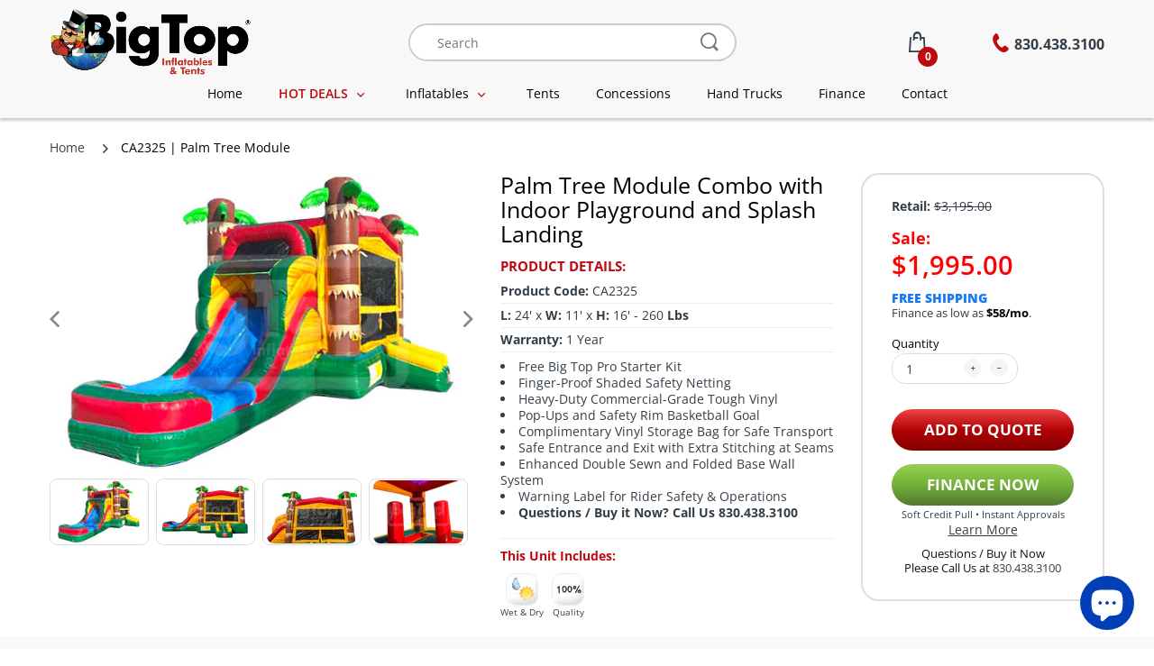

--- FILE ---
content_type: text/html; charset=utf-8
request_url: https://bigtopinflatables.com/products/palm-tree-combo-1
body_size: 27248
content:
<!doctype html>
<html lang="en" class="js">
<head>

  <!-- Google tag (gtag.js) -->
  <script async src="https://www.googletagmanager.com/gtag/js?id=G-EZ8JH95X00"></script>
  <script>
    window.dataLayer = window.dataLayer || [];
    function gtag(){dataLayer.push(arguments);}
    gtag('js', new Date());
  
    gtag('config', 'G-EZ8JH95X00');
  </script>
  
  <meta name="google-site-verification" content="vN_sxknBIhX4ryl8PqkJu3Hn6A5vgoGBbP-r0TsqQPg" />

  <meta name="facebook-domain-verification" content="mb2ggmhrybsnxjl5q7376myjo04hqn" />

  
  <link rel="shortcut icon" href="//bigtopinflatables.com/cdn/shop/files/favicon_32x32.png?v=1613709700" type="image/png">
  <link rel="apple-touch-icon" href="//cdn.shopify.com/s/files/1/0268/1035/1800/files/touch-icon-iphone.png?v=1610409273">
  <link rel="apple-touch-icon" sizes="152x152" href="//cdn.shopify.com/s/files/1/0268/1035/1800/files/touch-icon-ipad.png?v=1610409273">
  <link rel="apple-touch-icon" sizes="180x180" href="//cdn.shopify.com/s/files/1/0268/1035/1800/files/touch-icon-iphone-retina.png?v=1610409273">
  <link rel="apple-touch-icon" sizes="167x167" href="//cdn.shopify.com/s/files/1/0268/1035/1800/files/touch-icon-ipad-retina.png?v=1610409273">
  <link rel="icon" sizes="192x192" href="//cdn.shopify.com/s/files/1/0268/1035/1800/files/touch-icon-android.png?v=1610409273">
  
  <meta charset="UTF-8">
  <meta http-equiv="Content-Type" content="text/html; charset=utf-8">
  <meta name="viewport" content="width=device-width, initial-scale=1, minimum-scale=1, maximum-scale=10, user-scalable=yes" />
  <meta name='HandheldFriendly' content='True'>
  <meta name='MobileOptimized' content='375'>
  <meta http-equiv="cleartype" content="on">
  <meta name="theme-color" content="#ffffff">
  <link rel="canonical" href="https://bigtopinflatables.com/products/palm-tree-combo-1" /><title>Palm Tree Module Combo with Indoor Playground and Splash Landing
&ndash; Big Top Inflatables</title><meta name="description" content="Palm Tree Combo Bounce House with Indoor Playground and Splash Landing for Sale by Big Top Inflatables. Escape to paradise with the Big Top Inflatables Palm Tree Bounce House with Slide! This vibrant and exciting inflatable play center combines the joy of a bounce house with the thrill of a slide, all in one tropical-t"><!-- /snippets/social-meta-tags.liquid -->




<meta property="og:site_name" content="Big Top Inflatables">
<meta property="og:url" content="https://bigtopinflatables.com/products/palm-tree-combo-1">
<meta property="og:title" content="CA2325 | Palm Tree Module">
<meta property="og:type" content="product">
<meta property="og:description" content="Palm Tree Combo Bounce House with Indoor Playground and Splash Landing for Sale by Big Top Inflatables. Escape to paradise with the Big Top Inflatables Palm Tree Bounce House with Slide! This vibrant and exciting inflatable play center combines the joy of a bounce house with the thrill of a slide, all in one tropical-t">

  <meta property="og:price:amount" content="1,995.00">
  <meta property="og:price:currency" content="USD">

<meta property="og:image" content="http://bigtopinflatables.com/cdn/shop/products/C325-W_1200x1200.jpg?v=1617085365"><meta property="og:image" content="http://bigtopinflatables.com/cdn/shop/products/C325b-W_1200x1200.jpg?v=1617085365"><meta property="og:image" content="http://bigtopinflatables.com/cdn/shop/products/C325e-W_1200x1200.jpg?v=1617085366">
<meta property="og:image:secure_url" content="https://bigtopinflatables.com/cdn/shop/products/C325-W_1200x1200.jpg?v=1617085365"><meta property="og:image:secure_url" content="https://bigtopinflatables.com/cdn/shop/products/C325b-W_1200x1200.jpg?v=1617085365"><meta property="og:image:secure_url" content="https://bigtopinflatables.com/cdn/shop/products/C325e-W_1200x1200.jpg?v=1617085366">


<meta name="twitter:card" content="summary_large_image">
<meta name="twitter:title" content="CA2325 | Palm Tree Module">
<meta name="twitter:description" content="Palm Tree Combo Bounce House with Indoor Playground and Splash Landing for Sale by Big Top Inflatables. Escape to paradise with the Big Top Inflatables Palm Tree Bounce House with Slide! This vibrant and exciting inflatable play center combines the joy of a bounce house with the thrill of a slide, all in one tropical-t">

  <link rel="preconnect dns-prefetch" href="https://cdn.shopify.com">
  <link rel="preconnect dns-prefetch" href="https://v.shopify.com">
  <link rel="preconnect dns-prefetch" href="https://cdn.shopifycloud.com"><link rel="preconnect" href="https://fonts.shopifycdn.com" crossorigin><link rel="preload" as="font" href="//bigtopinflatables.com/cdn/fonts/open_sans/opensans_n4.c32e4d4eca5273f6d4ee95ddf54b5bbb75fc9b61.woff2" type="font/woff2" crossorigin><link rel="preload" as="font" href="//bigtopinflatables.com/cdn/fonts/open_sans/opensans_n7.a9393be1574ea8606c68f4441806b2711d0d13e4.woff2" type="font/woff2" crossorigin>
  
  <link rel="preload" href="//bigtopinflatables.com/cdn/shop/t/2/assets/header-footer.scss.css?v=3052413365304379581762808454" as="style">
  <link rel="preload" href="//bigtopinflatables.com/cdn/shop/t/2/assets/global.scss.css?v=148510767757358866691762808454" as="style">
  
  <link rel="preload" href="//bigtopinflatables.com/cdn/shop/t/2/assets/styles.scss.css?v=7637087104513791691762808454" as="style">
  <link rel="preload" href="//bigtopinflatables.com/cdn/shop/t/2/assets/theme-custom.css?v=109206278291516549941744900146" as="style">
  
  <link rel="preload" href="//bigtopinflatables.com/cdn/shop/t/2/assets/vendor.css?v=86496809252662193601607487798" as="style">
  <link rel="preload" href="//bigtopinflatables.com/cdn/shop/t/2/assets/arenafont.css?v=53033498301974487321701809051" as="style">  
  
  
  
  

  <!-- header-css-file  ================================================== -->
  
  <link href="//bigtopinflatables.com/cdn/shop/t/2/assets/vendor.css?v=86496809252662193601607487798" rel="stylesheet" type="text/css" media="all">
  <link href="//bigtopinflatables.com/cdn/shop/t/2/assets/header-footer.scss.css?v=3052413365304379581762808454" rel="stylesheet" type="text/css" media="all">
  <link href="//bigtopinflatables.com/cdn/shop/t/2/assets/global.scss.css?v=148510767757358866691762808454" rel="stylesheet" type="text/css" media="all">
  
  
  <link href="//bigtopinflatables.com/cdn/shop/t/2/assets/styles.scss.css?v=7637087104513791691762808454" rel="stylesheet" type="text/css" media="all">
  <link href="//bigtopinflatables.com/cdn/shop/t/2/assets/theme-custom.css?v=109206278291516549941744900146" rel="stylesheet" type="text/css" media="all">
  
  
  
  
  <link href="//bigtopinflatables.com/cdn/shop/t/2/assets/arenafont.css?v=53033498301974487321701809051" rel="stylesheet" type="text/css" media="all">
  
  
  <script crossorigin="anonymous" async src="//bigtopinflatables.com/cdn/shop/t/2/assets/lazysizes.min.js?v=19944551759608041491602109031"></script>

  
  
    
    
    
  
    <script>window.performance && window.performance.mark && window.performance.mark('shopify.content_for_header.start');</script><meta name="facebook-domain-verification" content="9y57mbcm0y3xol3h7xidcgr58e0mhg">
<meta name="google-site-verification" content="Z0f-vtJXyHhiVMV9_JfTA0lTkO8mUYvYnOOOvhCAj1Y">
<meta id="shopify-digital-wallet" name="shopify-digital-wallet" content="/26810351800/digital_wallets/dialog">
<meta name="shopify-checkout-api-token" content="cd59a4bf47e45a7efb428d625a435b2b">
<link rel="alternate" type="application/json+oembed" href="https://bigtopinflatables.com/products/palm-tree-combo-1.oembed">
<script async="async" src="/checkouts/internal/preloads.js?locale=en-US"></script>
<link rel="preconnect" href="https://shop.app" crossorigin="anonymous">
<script async="async" src="https://shop.app/checkouts/internal/preloads.js?locale=en-US&shop_id=26810351800" crossorigin="anonymous"></script>
<script id="shopify-features" type="application/json">{"accessToken":"cd59a4bf47e45a7efb428d625a435b2b","betas":["rich-media-storefront-analytics"],"domain":"bigtopinflatables.com","predictiveSearch":true,"shopId":26810351800,"locale":"en"}</script>
<script>var Shopify = Shopify || {};
Shopify.shop = "big-top-inflatables-dev.myshopify.com";
Shopify.locale = "en";
Shopify.currency = {"active":"USD","rate":"1.0"};
Shopify.country = "US";
Shopify.theme = {"name":"Theme package 7 0","id":83158040760,"schema_name":"Electro","schema_version":"7.0","theme_store_id":null,"role":"main"};
Shopify.theme.handle = "null";
Shopify.theme.style = {"id":null,"handle":null};
Shopify.cdnHost = "bigtopinflatables.com/cdn";
Shopify.routes = Shopify.routes || {};
Shopify.routes.root = "/";</script>
<script type="module">!function(o){(o.Shopify=o.Shopify||{}).modules=!0}(window);</script>
<script>!function(o){function n(){var o=[];function n(){o.push(Array.prototype.slice.apply(arguments))}return n.q=o,n}var t=o.Shopify=o.Shopify||{};t.loadFeatures=n(),t.autoloadFeatures=n()}(window);</script>
<script>
  window.ShopifyPay = window.ShopifyPay || {};
  window.ShopifyPay.apiHost = "shop.app\/pay";
  window.ShopifyPay.redirectState = null;
</script>
<script id="shop-js-analytics" type="application/json">{"pageType":"product"}</script>
<script defer="defer" async type="module" src="//bigtopinflatables.com/cdn/shopifycloud/shop-js/modules/v2/client.init-shop-cart-sync_BT-GjEfc.en.esm.js"></script>
<script defer="defer" async type="module" src="//bigtopinflatables.com/cdn/shopifycloud/shop-js/modules/v2/chunk.common_D58fp_Oc.esm.js"></script>
<script defer="defer" async type="module" src="//bigtopinflatables.com/cdn/shopifycloud/shop-js/modules/v2/chunk.modal_xMitdFEc.esm.js"></script>
<script type="module">
  await import("//bigtopinflatables.com/cdn/shopifycloud/shop-js/modules/v2/client.init-shop-cart-sync_BT-GjEfc.en.esm.js");
await import("//bigtopinflatables.com/cdn/shopifycloud/shop-js/modules/v2/chunk.common_D58fp_Oc.esm.js");
await import("//bigtopinflatables.com/cdn/shopifycloud/shop-js/modules/v2/chunk.modal_xMitdFEc.esm.js");

  window.Shopify.SignInWithShop?.initShopCartSync?.({"fedCMEnabled":true,"windoidEnabled":true});

</script>
<script>
  window.Shopify = window.Shopify || {};
  if (!window.Shopify.featureAssets) window.Shopify.featureAssets = {};
  window.Shopify.featureAssets['shop-js'] = {"shop-cart-sync":["modules/v2/client.shop-cart-sync_DZOKe7Ll.en.esm.js","modules/v2/chunk.common_D58fp_Oc.esm.js","modules/v2/chunk.modal_xMitdFEc.esm.js"],"init-fed-cm":["modules/v2/client.init-fed-cm_B6oLuCjv.en.esm.js","modules/v2/chunk.common_D58fp_Oc.esm.js","modules/v2/chunk.modal_xMitdFEc.esm.js"],"shop-cash-offers":["modules/v2/client.shop-cash-offers_D2sdYoxE.en.esm.js","modules/v2/chunk.common_D58fp_Oc.esm.js","modules/v2/chunk.modal_xMitdFEc.esm.js"],"shop-login-button":["modules/v2/client.shop-login-button_QeVjl5Y3.en.esm.js","modules/v2/chunk.common_D58fp_Oc.esm.js","modules/v2/chunk.modal_xMitdFEc.esm.js"],"pay-button":["modules/v2/client.pay-button_DXTOsIq6.en.esm.js","modules/v2/chunk.common_D58fp_Oc.esm.js","modules/v2/chunk.modal_xMitdFEc.esm.js"],"shop-button":["modules/v2/client.shop-button_DQZHx9pm.en.esm.js","modules/v2/chunk.common_D58fp_Oc.esm.js","modules/v2/chunk.modal_xMitdFEc.esm.js"],"avatar":["modules/v2/client.avatar_BTnouDA3.en.esm.js"],"init-windoid":["modules/v2/client.init-windoid_CR1B-cfM.en.esm.js","modules/v2/chunk.common_D58fp_Oc.esm.js","modules/v2/chunk.modal_xMitdFEc.esm.js"],"init-shop-for-new-customer-accounts":["modules/v2/client.init-shop-for-new-customer-accounts_C_vY_xzh.en.esm.js","modules/v2/client.shop-login-button_QeVjl5Y3.en.esm.js","modules/v2/chunk.common_D58fp_Oc.esm.js","modules/v2/chunk.modal_xMitdFEc.esm.js"],"init-shop-email-lookup-coordinator":["modules/v2/client.init-shop-email-lookup-coordinator_BI7n9ZSv.en.esm.js","modules/v2/chunk.common_D58fp_Oc.esm.js","modules/v2/chunk.modal_xMitdFEc.esm.js"],"init-shop-cart-sync":["modules/v2/client.init-shop-cart-sync_BT-GjEfc.en.esm.js","modules/v2/chunk.common_D58fp_Oc.esm.js","modules/v2/chunk.modal_xMitdFEc.esm.js"],"shop-toast-manager":["modules/v2/client.shop-toast-manager_DiYdP3xc.en.esm.js","modules/v2/chunk.common_D58fp_Oc.esm.js","modules/v2/chunk.modal_xMitdFEc.esm.js"],"init-customer-accounts":["modules/v2/client.init-customer-accounts_D9ZNqS-Q.en.esm.js","modules/v2/client.shop-login-button_QeVjl5Y3.en.esm.js","modules/v2/chunk.common_D58fp_Oc.esm.js","modules/v2/chunk.modal_xMitdFEc.esm.js"],"init-customer-accounts-sign-up":["modules/v2/client.init-customer-accounts-sign-up_iGw4briv.en.esm.js","modules/v2/client.shop-login-button_QeVjl5Y3.en.esm.js","modules/v2/chunk.common_D58fp_Oc.esm.js","modules/v2/chunk.modal_xMitdFEc.esm.js"],"shop-follow-button":["modules/v2/client.shop-follow-button_CqMgW2wH.en.esm.js","modules/v2/chunk.common_D58fp_Oc.esm.js","modules/v2/chunk.modal_xMitdFEc.esm.js"],"checkout-modal":["modules/v2/client.checkout-modal_xHeaAweL.en.esm.js","modules/v2/chunk.common_D58fp_Oc.esm.js","modules/v2/chunk.modal_xMitdFEc.esm.js"],"shop-login":["modules/v2/client.shop-login_D91U-Q7h.en.esm.js","modules/v2/chunk.common_D58fp_Oc.esm.js","modules/v2/chunk.modal_xMitdFEc.esm.js"],"lead-capture":["modules/v2/client.lead-capture_BJmE1dJe.en.esm.js","modules/v2/chunk.common_D58fp_Oc.esm.js","modules/v2/chunk.modal_xMitdFEc.esm.js"],"payment-terms":["modules/v2/client.payment-terms_Ci9AEqFq.en.esm.js","modules/v2/chunk.common_D58fp_Oc.esm.js","modules/v2/chunk.modal_xMitdFEc.esm.js"]};
</script>
<script>(function() {
  var isLoaded = false;
  function asyncLoad() {
    if (isLoaded) return;
    isLoaded = true;
    var urls = ["https:\/\/requestquote.w3apps.co\/js\/app.js?shop=big-top-inflatables-dev.myshopify.com"];
    for (var i = 0; i < urls.length; i++) {
      var s = document.createElement('script');
      s.type = 'text/javascript';
      s.async = true;
      s.src = urls[i];
      var x = document.getElementsByTagName('script')[0];
      x.parentNode.insertBefore(s, x);
    }
  };
  if(window.attachEvent) {
    window.attachEvent('onload', asyncLoad);
  } else {
    window.addEventListener('load', asyncLoad, false);
  }
})();</script>
<script id="__st">var __st={"a":26810351800,"offset":-21600,"reqid":"52e2ddd2-9060-4953-a109-575810649abd-1769197266","pageurl":"bigtopinflatables.com\/products\/palm-tree-combo-1","u":"86225a2a0a49","p":"product","rtyp":"product","rid":6596979949752};</script>
<script>window.ShopifyPaypalV4VisibilityTracking = true;</script>
<script id="captcha-bootstrap">!function(){'use strict';const t='contact',e='account',n='new_comment',o=[[t,t],['blogs',n],['comments',n],[t,'customer']],c=[[e,'customer_login'],[e,'guest_login'],[e,'recover_customer_password'],[e,'create_customer']],r=t=>t.map((([t,e])=>`form[action*='/${t}']:not([data-nocaptcha='true']) input[name='form_type'][value='${e}']`)).join(','),a=t=>()=>t?[...document.querySelectorAll(t)].map((t=>t.form)):[];function s(){const t=[...o],e=r(t);return a(e)}const i='password',u='form_key',d=['recaptcha-v3-token','g-recaptcha-response','h-captcha-response',i],f=()=>{try{return window.sessionStorage}catch{return}},m='__shopify_v',_=t=>t.elements[u];function p(t,e,n=!1){try{const o=window.sessionStorage,c=JSON.parse(o.getItem(e)),{data:r}=function(t){const{data:e,action:n}=t;return t[m]||n?{data:e,action:n}:{data:t,action:n}}(c);for(const[e,n]of Object.entries(r))t.elements[e]&&(t.elements[e].value=n);n&&o.removeItem(e)}catch(o){console.error('form repopulation failed',{error:o})}}const l='form_type',E='cptcha';function T(t){t.dataset[E]=!0}const w=window,h=w.document,L='Shopify',v='ce_forms',y='captcha';let A=!1;((t,e)=>{const n=(g='f06e6c50-85a8-45c8-87d0-21a2b65856fe',I='https://cdn.shopify.com/shopifycloud/storefront-forms-hcaptcha/ce_storefront_forms_captcha_hcaptcha.v1.5.2.iife.js',D={infoText:'Protected by hCaptcha',privacyText:'Privacy',termsText:'Terms'},(t,e,n)=>{const o=w[L][v],c=o.bindForm;if(c)return c(t,g,e,D).then(n);var r;o.q.push([[t,g,e,D],n]),r=I,A||(h.body.append(Object.assign(h.createElement('script'),{id:'captcha-provider',async:!0,src:r})),A=!0)});var g,I,D;w[L]=w[L]||{},w[L][v]=w[L][v]||{},w[L][v].q=[],w[L][y]=w[L][y]||{},w[L][y].protect=function(t,e){n(t,void 0,e),T(t)},Object.freeze(w[L][y]),function(t,e,n,w,h,L){const[v,y,A,g]=function(t,e,n){const i=e?o:[],u=t?c:[],d=[...i,...u],f=r(d),m=r(i),_=r(d.filter((([t,e])=>n.includes(e))));return[a(f),a(m),a(_),s()]}(w,h,L),I=t=>{const e=t.target;return e instanceof HTMLFormElement?e:e&&e.form},D=t=>v().includes(t);t.addEventListener('submit',(t=>{const e=I(t);if(!e)return;const n=D(e)&&!e.dataset.hcaptchaBound&&!e.dataset.recaptchaBound,o=_(e),c=g().includes(e)&&(!o||!o.value);(n||c)&&t.preventDefault(),c&&!n&&(function(t){try{if(!f())return;!function(t){const e=f();if(!e)return;const n=_(t);if(!n)return;const o=n.value;o&&e.removeItem(o)}(t);const e=Array.from(Array(32),(()=>Math.random().toString(36)[2])).join('');!function(t,e){_(t)||t.append(Object.assign(document.createElement('input'),{type:'hidden',name:u})),t.elements[u].value=e}(t,e),function(t,e){const n=f();if(!n)return;const o=[...t.querySelectorAll(`input[type='${i}']`)].map((({name:t})=>t)),c=[...d,...o],r={};for(const[a,s]of new FormData(t).entries())c.includes(a)||(r[a]=s);n.setItem(e,JSON.stringify({[m]:1,action:t.action,data:r}))}(t,e)}catch(e){console.error('failed to persist form',e)}}(e),e.submit())}));const S=(t,e)=>{t&&!t.dataset[E]&&(n(t,e.some((e=>e===t))),T(t))};for(const o of['focusin','change'])t.addEventListener(o,(t=>{const e=I(t);D(e)&&S(e,y())}));const B=e.get('form_key'),M=e.get(l),P=B&&M;t.addEventListener('DOMContentLoaded',(()=>{const t=y();if(P)for(const e of t)e.elements[l].value===M&&p(e,B);[...new Set([...A(),...v().filter((t=>'true'===t.dataset.shopifyCaptcha))])].forEach((e=>S(e,t)))}))}(h,new URLSearchParams(w.location.search),n,t,e,['guest_login'])})(!0,!0)}();</script>
<script integrity="sha256-4kQ18oKyAcykRKYeNunJcIwy7WH5gtpwJnB7kiuLZ1E=" data-source-attribution="shopify.loadfeatures" defer="defer" src="//bigtopinflatables.com/cdn/shopifycloud/storefront/assets/storefront/load_feature-a0a9edcb.js" crossorigin="anonymous"></script>
<script crossorigin="anonymous" defer="defer" src="//bigtopinflatables.com/cdn/shopifycloud/storefront/assets/shopify_pay/storefront-65b4c6d7.js?v=20250812"></script>
<script data-source-attribution="shopify.dynamic_checkout.dynamic.init">var Shopify=Shopify||{};Shopify.PaymentButton=Shopify.PaymentButton||{isStorefrontPortableWallets:!0,init:function(){window.Shopify.PaymentButton.init=function(){};var t=document.createElement("script");t.src="https://bigtopinflatables.com/cdn/shopifycloud/portable-wallets/latest/portable-wallets.en.js",t.type="module",document.head.appendChild(t)}};
</script>
<script data-source-attribution="shopify.dynamic_checkout.buyer_consent">
  function portableWalletsHideBuyerConsent(e){var t=document.getElementById("shopify-buyer-consent"),n=document.getElementById("shopify-subscription-policy-button");t&&n&&(t.classList.add("hidden"),t.setAttribute("aria-hidden","true"),n.removeEventListener("click",e))}function portableWalletsShowBuyerConsent(e){var t=document.getElementById("shopify-buyer-consent"),n=document.getElementById("shopify-subscription-policy-button");t&&n&&(t.classList.remove("hidden"),t.removeAttribute("aria-hidden"),n.addEventListener("click",e))}window.Shopify?.PaymentButton&&(window.Shopify.PaymentButton.hideBuyerConsent=portableWalletsHideBuyerConsent,window.Shopify.PaymentButton.showBuyerConsent=portableWalletsShowBuyerConsent);
</script>
<script data-source-attribution="shopify.dynamic_checkout.cart.bootstrap">document.addEventListener("DOMContentLoaded",(function(){function t(){return document.querySelector("shopify-accelerated-checkout-cart, shopify-accelerated-checkout")}if(t())Shopify.PaymentButton.init();else{new MutationObserver((function(e,n){t()&&(Shopify.PaymentButton.init(),n.disconnect())})).observe(document.body,{childList:!0,subtree:!0})}}));
</script>
<link id="shopify-accelerated-checkout-styles" rel="stylesheet" media="screen" href="https://bigtopinflatables.com/cdn/shopifycloud/portable-wallets/latest/accelerated-checkout-backwards-compat.css" crossorigin="anonymous">
<style id="shopify-accelerated-checkout-cart">
        #shopify-buyer-consent {
  margin-top: 1em;
  display: inline-block;
  width: 100%;
}

#shopify-buyer-consent.hidden {
  display: none;
}

#shopify-subscription-policy-button {
  background: none;
  border: none;
  padding: 0;
  text-decoration: underline;
  font-size: inherit;
  cursor: pointer;
}

#shopify-subscription-policy-button::before {
  box-shadow: none;
}

      </style>

<script>window.performance && window.performance.mark && window.performance.mark('shopify.content_for_header.end');</script>


<script src="//bigtopinflatables.com/cdn/shop/t/2/assets/w3.js?v=121071785894761157331605572396" type="text/javascript"></script>
<link href="//bigtopinflatables.com/cdn/shop/t/2/assets/w3-custom-styles.css?v=138292051174601951921609191126" rel="stylesheet" type="text/css" media="all" />

<meta name="google-site-verification" content="iwimhoo2S0RXWPJQVReaWKtQnvk9CinfANYGt-fdiqU" />

            <script defer crossorigin="anonymous" src="//bigtopinflatables.com/cdn/shop/t/2/assets/arn-wishlist-compare.js?v=8763142091204948271703788592"></script>
          <script src="https://cdn.shopify.com/extensions/e8878072-2f6b-4e89-8082-94b04320908d/inbox-1254/assets/inbox-chat-loader.js" type="text/javascript" defer="defer"></script>
<link href="https://monorail-edge.shopifysvc.com" rel="dns-prefetch">
<script>(function(){if ("sendBeacon" in navigator && "performance" in window) {try {var session_token_from_headers = performance.getEntriesByType('navigation')[0].serverTiming.find(x => x.name == '_s').description;} catch {var session_token_from_headers = undefined;}var session_cookie_matches = document.cookie.match(/_shopify_s=([^;]*)/);var session_token_from_cookie = session_cookie_matches && session_cookie_matches.length === 2 ? session_cookie_matches[1] : "";var session_token = session_token_from_headers || session_token_from_cookie || "";function handle_abandonment_event(e) {var entries = performance.getEntries().filter(function(entry) {return /monorail-edge.shopifysvc.com/.test(entry.name);});if (!window.abandonment_tracked && entries.length === 0) {window.abandonment_tracked = true;var currentMs = Date.now();var navigation_start = performance.timing.navigationStart;var payload = {shop_id: 26810351800,url: window.location.href,navigation_start,duration: currentMs - navigation_start,session_token,page_type: "product"};window.navigator.sendBeacon("https://monorail-edge.shopifysvc.com/v1/produce", JSON.stringify({schema_id: "online_store_buyer_site_abandonment/1.1",payload: payload,metadata: {event_created_at_ms: currentMs,event_sent_at_ms: currentMs}}));}}window.addEventListener('pagehide', handle_abandonment_event);}}());</script>
<script id="web-pixels-manager-setup">(function e(e,d,r,n,o){if(void 0===o&&(o={}),!Boolean(null===(a=null===(i=window.Shopify)||void 0===i?void 0:i.analytics)||void 0===a?void 0:a.replayQueue)){var i,a;window.Shopify=window.Shopify||{};var t=window.Shopify;t.analytics=t.analytics||{};var s=t.analytics;s.replayQueue=[],s.publish=function(e,d,r){return s.replayQueue.push([e,d,r]),!0};try{self.performance.mark("wpm:start")}catch(e){}var l=function(){var e={modern:/Edge?\/(1{2}[4-9]|1[2-9]\d|[2-9]\d{2}|\d{4,})\.\d+(\.\d+|)|Firefox\/(1{2}[4-9]|1[2-9]\d|[2-9]\d{2}|\d{4,})\.\d+(\.\d+|)|Chrom(ium|e)\/(9{2}|\d{3,})\.\d+(\.\d+|)|(Maci|X1{2}).+ Version\/(15\.\d+|(1[6-9]|[2-9]\d|\d{3,})\.\d+)([,.]\d+|)( \(\w+\)|)( Mobile\/\w+|) Safari\/|Chrome.+OPR\/(9{2}|\d{3,})\.\d+\.\d+|(CPU[ +]OS|iPhone[ +]OS|CPU[ +]iPhone|CPU IPhone OS|CPU iPad OS)[ +]+(15[._]\d+|(1[6-9]|[2-9]\d|\d{3,})[._]\d+)([._]\d+|)|Android:?[ /-](13[3-9]|1[4-9]\d|[2-9]\d{2}|\d{4,})(\.\d+|)(\.\d+|)|Android.+Firefox\/(13[5-9]|1[4-9]\d|[2-9]\d{2}|\d{4,})\.\d+(\.\d+|)|Android.+Chrom(ium|e)\/(13[3-9]|1[4-9]\d|[2-9]\d{2}|\d{4,})\.\d+(\.\d+|)|SamsungBrowser\/([2-9]\d|\d{3,})\.\d+/,legacy:/Edge?\/(1[6-9]|[2-9]\d|\d{3,})\.\d+(\.\d+|)|Firefox\/(5[4-9]|[6-9]\d|\d{3,})\.\d+(\.\d+|)|Chrom(ium|e)\/(5[1-9]|[6-9]\d|\d{3,})\.\d+(\.\d+|)([\d.]+$|.*Safari\/(?![\d.]+ Edge\/[\d.]+$))|(Maci|X1{2}).+ Version\/(10\.\d+|(1[1-9]|[2-9]\d|\d{3,})\.\d+)([,.]\d+|)( \(\w+\)|)( Mobile\/\w+|) Safari\/|Chrome.+OPR\/(3[89]|[4-9]\d|\d{3,})\.\d+\.\d+|(CPU[ +]OS|iPhone[ +]OS|CPU[ +]iPhone|CPU IPhone OS|CPU iPad OS)[ +]+(10[._]\d+|(1[1-9]|[2-9]\d|\d{3,})[._]\d+)([._]\d+|)|Android:?[ /-](13[3-9]|1[4-9]\d|[2-9]\d{2}|\d{4,})(\.\d+|)(\.\d+|)|Mobile Safari.+OPR\/([89]\d|\d{3,})\.\d+\.\d+|Android.+Firefox\/(13[5-9]|1[4-9]\d|[2-9]\d{2}|\d{4,})\.\d+(\.\d+|)|Android.+Chrom(ium|e)\/(13[3-9]|1[4-9]\d|[2-9]\d{2}|\d{4,})\.\d+(\.\d+|)|Android.+(UC? ?Browser|UCWEB|U3)[ /]?(15\.([5-9]|\d{2,})|(1[6-9]|[2-9]\d|\d{3,})\.\d+)\.\d+|SamsungBrowser\/(5\.\d+|([6-9]|\d{2,})\.\d+)|Android.+MQ{2}Browser\/(14(\.(9|\d{2,})|)|(1[5-9]|[2-9]\d|\d{3,})(\.\d+|))(\.\d+|)|K[Aa][Ii]OS\/(3\.\d+|([4-9]|\d{2,})\.\d+)(\.\d+|)/},d=e.modern,r=e.legacy,n=navigator.userAgent;return n.match(d)?"modern":n.match(r)?"legacy":"unknown"}(),u="modern"===l?"modern":"legacy",c=(null!=n?n:{modern:"",legacy:""})[u],f=function(e){return[e.baseUrl,"/wpm","/b",e.hashVersion,"modern"===e.buildTarget?"m":"l",".js"].join("")}({baseUrl:d,hashVersion:r,buildTarget:u}),m=function(e){var d=e.version,r=e.bundleTarget,n=e.surface,o=e.pageUrl,i=e.monorailEndpoint;return{emit:function(e){var a=e.status,t=e.errorMsg,s=(new Date).getTime(),l=JSON.stringify({metadata:{event_sent_at_ms:s},events:[{schema_id:"web_pixels_manager_load/3.1",payload:{version:d,bundle_target:r,page_url:o,status:a,surface:n,error_msg:t},metadata:{event_created_at_ms:s}}]});if(!i)return console&&console.warn&&console.warn("[Web Pixels Manager] No Monorail endpoint provided, skipping logging."),!1;try{return self.navigator.sendBeacon.bind(self.navigator)(i,l)}catch(e){}var u=new XMLHttpRequest;try{return u.open("POST",i,!0),u.setRequestHeader("Content-Type","text/plain"),u.send(l),!0}catch(e){return console&&console.warn&&console.warn("[Web Pixels Manager] Got an unhandled error while logging to Monorail."),!1}}}}({version:r,bundleTarget:l,surface:e.surface,pageUrl:self.location.href,monorailEndpoint:e.monorailEndpoint});try{o.browserTarget=l,function(e){var d=e.src,r=e.async,n=void 0===r||r,o=e.onload,i=e.onerror,a=e.sri,t=e.scriptDataAttributes,s=void 0===t?{}:t,l=document.createElement("script"),u=document.querySelector("head"),c=document.querySelector("body");if(l.async=n,l.src=d,a&&(l.integrity=a,l.crossOrigin="anonymous"),s)for(var f in s)if(Object.prototype.hasOwnProperty.call(s,f))try{l.dataset[f]=s[f]}catch(e){}if(o&&l.addEventListener("load",o),i&&l.addEventListener("error",i),u)u.appendChild(l);else{if(!c)throw new Error("Did not find a head or body element to append the script");c.appendChild(l)}}({src:f,async:!0,onload:function(){if(!function(){var e,d;return Boolean(null===(d=null===(e=window.Shopify)||void 0===e?void 0:e.analytics)||void 0===d?void 0:d.initialized)}()){var d=window.webPixelsManager.init(e)||void 0;if(d){var r=window.Shopify.analytics;r.replayQueue.forEach((function(e){var r=e[0],n=e[1],o=e[2];d.publishCustomEvent(r,n,o)})),r.replayQueue=[],r.publish=d.publishCustomEvent,r.visitor=d.visitor,r.initialized=!0}}},onerror:function(){return m.emit({status:"failed",errorMsg:"".concat(f," has failed to load")})},sri:function(e){var d=/^sha384-[A-Za-z0-9+/=]+$/;return"string"==typeof e&&d.test(e)}(c)?c:"",scriptDataAttributes:o}),m.emit({status:"loading"})}catch(e){m.emit({status:"failed",errorMsg:(null==e?void 0:e.message)||"Unknown error"})}}})({shopId: 26810351800,storefrontBaseUrl: "https://bigtopinflatables.com",extensionsBaseUrl: "https://extensions.shopifycdn.com/cdn/shopifycloud/web-pixels-manager",monorailEndpoint: "https://monorail-edge.shopifysvc.com/unstable/produce_batch",surface: "storefront-renderer",enabledBetaFlags: ["2dca8a86"],webPixelsConfigList: [{"id":"673677548","configuration":"{\"pixel_id\":\"601528288899506\",\"pixel_type\":\"facebook_pixel\"}","eventPayloadVersion":"v1","runtimeContext":"OPEN","scriptVersion":"ca16bc87fe92b6042fbaa3acc2fbdaa6","type":"APP","apiClientId":2329312,"privacyPurposes":["ANALYTICS","MARKETING","SALE_OF_DATA"],"dataSharingAdjustments":{"protectedCustomerApprovalScopes":["read_customer_address","read_customer_email","read_customer_name","read_customer_personal_data","read_customer_phone"]}},{"id":"523993324","configuration":"{\"config\":\"{\\\"pixel_id\\\":\\\"G-EZ8JH95X00\\\",\\\"target_country\\\":\\\"US\\\",\\\"gtag_events\\\":[{\\\"type\\\":\\\"begin_checkout\\\",\\\"action_label\\\":\\\"G-EZ8JH95X00\\\"},{\\\"type\\\":\\\"search\\\",\\\"action_label\\\":\\\"G-EZ8JH95X00\\\"},{\\\"type\\\":\\\"view_item\\\",\\\"action_label\\\":[\\\"G-EZ8JH95X00\\\",\\\"MC-QK4WJYE6NX\\\"]},{\\\"type\\\":\\\"purchase\\\",\\\"action_label\\\":[\\\"G-EZ8JH95X00\\\",\\\"MC-QK4WJYE6NX\\\"]},{\\\"type\\\":\\\"page_view\\\",\\\"action_label\\\":[\\\"G-EZ8JH95X00\\\",\\\"MC-QK4WJYE6NX\\\"]},{\\\"type\\\":\\\"add_payment_info\\\",\\\"action_label\\\":\\\"G-EZ8JH95X00\\\"},{\\\"type\\\":\\\"add_to_cart\\\",\\\"action_label\\\":\\\"G-EZ8JH95X00\\\"}],\\\"enable_monitoring_mode\\\":false}\"}","eventPayloadVersion":"v1","runtimeContext":"OPEN","scriptVersion":"b2a88bafab3e21179ed38636efcd8a93","type":"APP","apiClientId":1780363,"privacyPurposes":[],"dataSharingAdjustments":{"protectedCustomerApprovalScopes":["read_customer_address","read_customer_email","read_customer_name","read_customer_personal_data","read_customer_phone"]}},{"id":"shopify-app-pixel","configuration":"{}","eventPayloadVersion":"v1","runtimeContext":"STRICT","scriptVersion":"0450","apiClientId":"shopify-pixel","type":"APP","privacyPurposes":["ANALYTICS","MARKETING"]},{"id":"shopify-custom-pixel","eventPayloadVersion":"v1","runtimeContext":"LAX","scriptVersion":"0450","apiClientId":"shopify-pixel","type":"CUSTOM","privacyPurposes":["ANALYTICS","MARKETING"]}],isMerchantRequest: false,initData: {"shop":{"name":"Big Top Inflatables","paymentSettings":{"currencyCode":"USD"},"myshopifyDomain":"big-top-inflatables-dev.myshopify.com","countryCode":"US","storefrontUrl":"https:\/\/bigtopinflatables.com"},"customer":null,"cart":null,"checkout":null,"productVariants":[{"price":{"amount":1995.0,"currencyCode":"USD"},"product":{"title":"CA2325 | Palm Tree Module","vendor":"Big Top Inflatables","id":"6596979949752","untranslatedTitle":"CA2325 | Palm Tree Module","url":"\/products\/palm-tree-combo-1","type":"Inflatables"},"id":"39445193031864","image":{"src":"\/\/bigtopinflatables.com\/cdn\/shop\/products\/C325-W.jpg?v=1617085365"},"sku":"CA2325","title":"Default Title","untranslatedTitle":"Default Title"}],"purchasingCompany":null},},"https://bigtopinflatables.com/cdn","fcfee988w5aeb613cpc8e4bc33m6693e112",{"modern":"","legacy":""},{"shopId":"26810351800","storefrontBaseUrl":"https:\/\/bigtopinflatables.com","extensionBaseUrl":"https:\/\/extensions.shopifycdn.com\/cdn\/shopifycloud\/web-pixels-manager","surface":"storefront-renderer","enabledBetaFlags":"[\"2dca8a86\"]","isMerchantRequest":"false","hashVersion":"fcfee988w5aeb613cpc8e4bc33m6693e112","publish":"custom","events":"[[\"page_viewed\",{}],[\"product_viewed\",{\"productVariant\":{\"price\":{\"amount\":1995.0,\"currencyCode\":\"USD\"},\"product\":{\"title\":\"CA2325 | Palm Tree Module\",\"vendor\":\"Big Top Inflatables\",\"id\":\"6596979949752\",\"untranslatedTitle\":\"CA2325 | Palm Tree Module\",\"url\":\"\/products\/palm-tree-combo-1\",\"type\":\"Inflatables\"},\"id\":\"39445193031864\",\"image\":{\"src\":\"\/\/bigtopinflatables.com\/cdn\/shop\/products\/C325-W.jpg?v=1617085365\"},\"sku\":\"CA2325\",\"title\":\"Default Title\",\"untranslatedTitle\":\"Default Title\"}}]]"});</script><script>
  window.ShopifyAnalytics = window.ShopifyAnalytics || {};
  window.ShopifyAnalytics.meta = window.ShopifyAnalytics.meta || {};
  window.ShopifyAnalytics.meta.currency = 'USD';
  var meta = {"product":{"id":6596979949752,"gid":"gid:\/\/shopify\/Product\/6596979949752","vendor":"Big Top Inflatables","type":"Inflatables","handle":"palm-tree-combo-1","variants":[{"id":39445193031864,"price":199500,"name":"CA2325 | Palm Tree Module","public_title":null,"sku":"CA2325"}],"remote":false},"page":{"pageType":"product","resourceType":"product","resourceId":6596979949752,"requestId":"52e2ddd2-9060-4953-a109-575810649abd-1769197266"}};
  for (var attr in meta) {
    window.ShopifyAnalytics.meta[attr] = meta[attr];
  }
</script>
<script class="analytics">
  (function () {
    var customDocumentWrite = function(content) {
      var jquery = null;

      if (window.jQuery) {
        jquery = window.jQuery;
      } else if (window.Checkout && window.Checkout.$) {
        jquery = window.Checkout.$;
      }

      if (jquery) {
        jquery('body').append(content);
      }
    };

    var hasLoggedConversion = function(token) {
      if (token) {
        return document.cookie.indexOf('loggedConversion=' + token) !== -1;
      }
      return false;
    }

    var setCookieIfConversion = function(token) {
      if (token) {
        var twoMonthsFromNow = new Date(Date.now());
        twoMonthsFromNow.setMonth(twoMonthsFromNow.getMonth() + 2);

        document.cookie = 'loggedConversion=' + token + '; expires=' + twoMonthsFromNow;
      }
    }

    var trekkie = window.ShopifyAnalytics.lib = window.trekkie = window.trekkie || [];
    if (trekkie.integrations) {
      return;
    }
    trekkie.methods = [
      'identify',
      'page',
      'ready',
      'track',
      'trackForm',
      'trackLink'
    ];
    trekkie.factory = function(method) {
      return function() {
        var args = Array.prototype.slice.call(arguments);
        args.unshift(method);
        trekkie.push(args);
        return trekkie;
      };
    };
    for (var i = 0; i < trekkie.methods.length; i++) {
      var key = trekkie.methods[i];
      trekkie[key] = trekkie.factory(key);
    }
    trekkie.load = function(config) {
      trekkie.config = config || {};
      trekkie.config.initialDocumentCookie = document.cookie;
      var first = document.getElementsByTagName('script')[0];
      var script = document.createElement('script');
      script.type = 'text/javascript';
      script.onerror = function(e) {
        var scriptFallback = document.createElement('script');
        scriptFallback.type = 'text/javascript';
        scriptFallback.onerror = function(error) {
                var Monorail = {
      produce: function produce(monorailDomain, schemaId, payload) {
        var currentMs = new Date().getTime();
        var event = {
          schema_id: schemaId,
          payload: payload,
          metadata: {
            event_created_at_ms: currentMs,
            event_sent_at_ms: currentMs
          }
        };
        return Monorail.sendRequest("https://" + monorailDomain + "/v1/produce", JSON.stringify(event));
      },
      sendRequest: function sendRequest(endpointUrl, payload) {
        // Try the sendBeacon API
        if (window && window.navigator && typeof window.navigator.sendBeacon === 'function' && typeof window.Blob === 'function' && !Monorail.isIos12()) {
          var blobData = new window.Blob([payload], {
            type: 'text/plain'
          });

          if (window.navigator.sendBeacon(endpointUrl, blobData)) {
            return true;
          } // sendBeacon was not successful

        } // XHR beacon

        var xhr = new XMLHttpRequest();

        try {
          xhr.open('POST', endpointUrl);
          xhr.setRequestHeader('Content-Type', 'text/plain');
          xhr.send(payload);
        } catch (e) {
          console.log(e);
        }

        return false;
      },
      isIos12: function isIos12() {
        return window.navigator.userAgent.lastIndexOf('iPhone; CPU iPhone OS 12_') !== -1 || window.navigator.userAgent.lastIndexOf('iPad; CPU OS 12_') !== -1;
      }
    };
    Monorail.produce('monorail-edge.shopifysvc.com',
      'trekkie_storefront_load_errors/1.1',
      {shop_id: 26810351800,
      theme_id: 83158040760,
      app_name: "storefront",
      context_url: window.location.href,
      source_url: "//bigtopinflatables.com/cdn/s/trekkie.storefront.8d95595f799fbf7e1d32231b9a28fd43b70c67d3.min.js"});

        };
        scriptFallback.async = true;
        scriptFallback.src = '//bigtopinflatables.com/cdn/s/trekkie.storefront.8d95595f799fbf7e1d32231b9a28fd43b70c67d3.min.js';
        first.parentNode.insertBefore(scriptFallback, first);
      };
      script.async = true;
      script.src = '//bigtopinflatables.com/cdn/s/trekkie.storefront.8d95595f799fbf7e1d32231b9a28fd43b70c67d3.min.js';
      first.parentNode.insertBefore(script, first);
    };
    trekkie.load(
      {"Trekkie":{"appName":"storefront","development":false,"defaultAttributes":{"shopId":26810351800,"isMerchantRequest":null,"themeId":83158040760,"themeCityHash":"8297110040765551453","contentLanguage":"en","currency":"USD","eventMetadataId":"941ec6c0-e8f1-468e-83c7-c3883d388e2d"},"isServerSideCookieWritingEnabled":true,"monorailRegion":"shop_domain","enabledBetaFlags":["65f19447"]},"Session Attribution":{},"S2S":{"facebookCapiEnabled":true,"source":"trekkie-storefront-renderer","apiClientId":580111}}
    );

    var loaded = false;
    trekkie.ready(function() {
      if (loaded) return;
      loaded = true;

      window.ShopifyAnalytics.lib = window.trekkie;

      var originalDocumentWrite = document.write;
      document.write = customDocumentWrite;
      try { window.ShopifyAnalytics.merchantGoogleAnalytics.call(this); } catch(error) {};
      document.write = originalDocumentWrite;

      window.ShopifyAnalytics.lib.page(null,{"pageType":"product","resourceType":"product","resourceId":6596979949752,"requestId":"52e2ddd2-9060-4953-a109-575810649abd-1769197266","shopifyEmitted":true});

      var match = window.location.pathname.match(/checkouts\/(.+)\/(thank_you|post_purchase)/)
      var token = match? match[1]: undefined;
      if (!hasLoggedConversion(token)) {
        setCookieIfConversion(token);
        window.ShopifyAnalytics.lib.track("Viewed Product",{"currency":"USD","variantId":39445193031864,"productId":6596979949752,"productGid":"gid:\/\/shopify\/Product\/6596979949752","name":"CA2325 | Palm Tree Module","price":"1995.00","sku":"CA2325","brand":"Big Top Inflatables","variant":null,"category":"Inflatables","nonInteraction":true,"remote":false},undefined,undefined,{"shopifyEmitted":true});
      window.ShopifyAnalytics.lib.track("monorail:\/\/trekkie_storefront_viewed_product\/1.1",{"currency":"USD","variantId":39445193031864,"productId":6596979949752,"productGid":"gid:\/\/shopify\/Product\/6596979949752","name":"CA2325 | Palm Tree Module","price":"1995.00","sku":"CA2325","brand":"Big Top Inflatables","variant":null,"category":"Inflatables","nonInteraction":true,"remote":false,"referer":"https:\/\/bigtopinflatables.com\/products\/palm-tree-combo-1"});
      }
    });


        var eventsListenerScript = document.createElement('script');
        eventsListenerScript.async = true;
        eventsListenerScript.src = "//bigtopinflatables.com/cdn/shopifycloud/storefront/assets/shop_events_listener-3da45d37.js";
        document.getElementsByTagName('head')[0].appendChild(eventsListenerScript);

})();</script>
  <script>
  if (!window.ga || (window.ga && typeof window.ga !== 'function')) {
    window.ga = function ga() {
      (window.ga.q = window.ga.q || []).push(arguments);
      if (window.Shopify && window.Shopify.analytics && typeof window.Shopify.analytics.publish === 'function') {
        window.Shopify.analytics.publish("ga_stub_called", {}, {sendTo: "google_osp_migration"});
      }
      console.error("Shopify's Google Analytics stub called with:", Array.from(arguments), "\nSee https://help.shopify.com/manual/promoting-marketing/pixels/pixel-migration#google for more information.");
    };
    if (window.Shopify && window.Shopify.analytics && typeof window.Shopify.analytics.publish === 'function') {
      window.Shopify.analytics.publish("ga_stub_initialized", {}, {sendTo: "google_osp_migration"});
    }
  }
</script>
<script
  defer
  src="https://bigtopinflatables.com/cdn/shopifycloud/perf-kit/shopify-perf-kit-3.0.4.min.js"
  data-application="storefront-renderer"
  data-shop-id="26810351800"
  data-render-region="gcp-us-central1"
  data-page-type="product"
  data-theme-instance-id="83158040760"
  data-theme-name="Electro"
  data-theme-version="7.0"
  data-monorail-region="shop_domain"
  data-resource-timing-sampling-rate="10"
  data-shs="true"
  data-shs-beacon="true"
  data-shs-export-with-fetch="true"
  data-shs-logs-sample-rate="1"
  data-shs-beacon-endpoint="https://bigtopinflatables.com/api/collect"
></script>
</head>

<body data-rtl="false" class="templateProduct mobile-bar-inside as-none category-mode-false cata-grid-4 lazy-loading-img">

  <script crossorigin="anonymous" src="//bigtopinflatables.com/cdn/shop/t/2/assets/jquery-3.5.min.js?v=15273758115964379371602109029"></script>
  
  

  
  
  <script crossorigin="anonymous" src="//bigtopinflatables.com/cdn/shop/t/2/assets/bootstrap.4x.min.js?v=55775759557517144211602109022" defer></script>
  <script crossorigin="anonymous" src="//bigtopinflatables.com/cdn/shopifycloud/storefront/assets/themes_support/api.jquery-7ab1a3a4.js" defer></script>
  
  
<div class="boxed-wrapper mode-color" data-cart-style="sidebar" data-redirect="false" data-ajax-cart="false">
    
    <div class="new-loading"></div>
    
    <script type="text/javascript">
      var _bc_config = {
        "money_format" : '<span class=money>${{amount}}</span>'
      }; 
    </script>
    
    
    
    <div id="page-body" class="electro-v-61 breadcrumb-color wide">

      
      
      <div class="header-department">
        
        <div id="shopify-section-header" class="shopify-section"><script>
    
setTimeout(function () {
    start();
}, 0001);

function start() {
    if (!document.querySelector('.ClickleaseButton')) {
        if (document.querySelector('div.product-grid-item .product-content') || document.querySelector('#product-info')) {
            placesChanging()
            observer()
        }
    }
}
function placesChanging() {
    var places;
    document.querySelector('.product-grid-item') ? places = document.querySelectorAll('.product-grid-item') : places = document.querySelectorAll('#product-info')
    places.forEach(element => {
        if (element.querySelector(".price-sale")) {
            place = element.querySelector('div.financeprice strong')
            amount = Number(element.querySelector('.price-sale .money').innerText.replace(/[^0-9||\.]+/g, ""))
            responseAPI(place, amount)
        }
    });
}
function responseAPI(place, amount) {
    var xhttp = new XMLHttpRequest();
    xhttp.onreadystatechange = function (event) {
        if (this.readyState == 4 && this.status == 200) {
            place.innerHTML = `$${JSON.parse(event.currentTarget.response)["object"]}/mo`
        }
    };
    validationAPI(amount, xhttp);
}

function validationAPI(amount, xhttp) {
    if (amount >= 500 && amount <= 25000) {
        xhttp.open("GET", "https://app.clicklease.com/api/estimatedPaymentAmount/" + amount, true);
        xhttp.send();
    }
}

function observer() {
    if (document.querySelector(".product-grid-item.mode-view-item .product-content")) {

        const pageChanges = new MutationObserver(function () {
            placesChanging()
        });
        var changingPage = document.querySelector(".cata-product.cp-grid.no-sidebar");
        pageChanges.observe(changingPage, {
            childList: true
        });
    }

}
  </script>
<header data-section-type="header" data-section-id="header" class="header-content" data-headerstyle="4" data-stick="true" data-stickymobile="true">

  <div class="header-container layout-boxed style-4" data-style="4">
    
    

    
          <div class="top-bar multi-store-false border-top-false d-none d-lg-block">
	<div class="container">
		
		
		<div class="table-row">
			


  
    
    
    
    

    
    
    
    

    

    <div class="header-contact-box">
      <ul class="list-inline">

        
          <li class="phone">
            
              <i class="demo-icon icon-phone"></i>

            
            <span>830.438.3100</span>
          </li>
        

        
		  <li class="vetowned lazyload waiting">
          	  
          	  <a href="/pages/about"> Veteran Owned Business</a>
          </li>
      </ul>
    </div>
  


			<div class="top-bar-right">
</div>
		</div>
	</div>
</div>

<div class="header-main">
  <div class="container">
 
    <div class="headertopmenu">
        <div class="horizontal-menu dropdown-fix d-none d-lg-block">
          <div class="sidemenu-holder">
            <nav class="navbar navbar-expand-lg">
              <div class="collapse navbar-collapse">
                <ul class="menu-list">
                  
                    




 
 
 





























  
    <li class=" price-list">
      <a href="/">
        <span>Price List</span>
        

      </a>
    </li>

  



                  
                    




 
 
 





























  
    <li class=" about-us">
      <a href="/">
        <span>About Us</span>
        

      </a>
    </li>

  



                  
                    




 
 
 





























  
    <li class=" resources">
      <a href="/">
        <span>Resources</span>
        

      </a>
    </li>

  



                  
                    




 
 
 





























  
    <li class=" faq">
      <a href="/pages/faq">
        <span>FAQ</span>
        

      </a>
    </li>

  



                  
                    




 
 
 





























  
    <li class=" financing">
      <a href="/">
        <span>Financing</span>
        

      </a>
    </li>

  



                  
                </ul>
              </div>
            </nav>
          </div>
        </div>
    </div>
      
    <div class="table-row">

      <div class="navbar navbar-responsive-menu d-lg-none">
        <div class="responsive-menu">
          <span class="bar"></span>
          <span class="bar"></span>
          <span class="bar"></span>
        </div>
      </div>
      
  
  
  

  <div class="m-cart-icon cart-target d-lg-none">
    
    <a href="/cart" class="mobile-basket" title="cart">
      
        <i class="demo-icon icon-electro-cart-icon"></i>

      

      <span class="number"><span class="n-item">0</span></span>
    </a>
    
  </div>

      <div class="header-logo">
  
  
  
  <a href="/" title="Big Top Inflatables" class="logo-site">
    <img src="//bigtopinflatables.com/cdn/shop/files/Logo2020_1000x.png?v=1613709576" alt="Big Top Inflatables" style="max-width: 500px;" />
  </a>
  
  
    
  
</div>
      
  <div class="searchbox d-none d-lg-block">

    
    
    

    <form id="search" class="navbar-form search" action="/search" method="get">
      <input type="hidden" name="type" value="product" />
      <input type="hidden" name="options[prefix]" value="last" />
      <input id="bc-product-search" type="text" name="q" class="form-control bc-product-search"  placeholder="Search" autocomplete="off" />

      <button type="submit" class="search-icon" aria-label="Search">
        <span>

          
            <i class="demo-icon icon-electro-search-icon"></i>

          

        </span>
      </button>
    </form>

    

  </div>

      <div class="header-icons d-none d-lg-block">
  
  
  <ul class="list-inline"> 
    
    

	<li class="freeshippingtext"><a href="">Free Shipping Available</a></li>

    

    

     
      
      
      
    
      <li class="top-cart-holder">
        <div class="cart-target">
          
            <a href="javascript:void(0)" class="basket cart-toggle" title="cart">
              
                <i class="demo-icon icon-electro-cart-icon"></i>

              

              <span class="number"><span class="n-item">0</span></span>
            </a>

          

        </div>
      </li>    
	  <li class="headerphonenew">
	  	<i class="demo-icon icon-phone"></i> <span class="phone">830.438.3100</span>
	  </li>        
    

  </ul>
</div>

    </div>
  </div>
</div>


  <div class="header-navigation d-none d-lg-block">
    <div class="container">
      
  <div class="horizontal-menu dropdown-fix d-none d-lg-block">
    <div class="sidemenu-holder">

      <nav class="navbar navbar-expand-lg">
        <div class="collapse navbar-collapse">
          <ul class="menu-list">
            
              




 
 
 





























  
    <li class=" highlight home">
      <a href="/">
        <span>Home</span>
        

      </a>
    </li>

  



            
              




 
 
 





























  
    <li class="dropdown">
  <div class="dropdown-inner">
    <a href="/collections/hot-deals" class="dropdown-link">
      <span>HOT DEALS</span>
      

    </a>
    <span class="expand"></span>
  </div>
  <ul class="dropdown-menu">
    
      



  <li><a tabindex="-1" href="/collections/in-stock"><span>In-Stock Units</span></a></li>



    
      



  <li><a tabindex="-1" href="/collections/package-deals"><span>Package Deals</span></a></li>



    
      



  <li><a tabindex="-1" href="/collections/clearance"><span>Clearance Blowout</span></a></li>



    
      



  <li><a tabindex="-1" href="/collections/new-arrivals"><span>New Arrivals</span></a></li>



    
  </ul>
</li>

  



            
              




 
 
 





























  
    <li class="dropdown">
  <div class="dropdown-inner">
    <a href="/pages/inflatables" class="dropdown-link">
      <span>Inflatables</span>
      

    </a>
    <span class="expand"></span>
  </div>
  <ul class="dropdown-menu">
    
      



  <li><a tabindex="-1" href="/collections/licensed-inflatables"><span>Licensed Inflatables</span></a></li>



    
      



  <li><a tabindex="-1" href="/collections/inflatable-water-slides"><span>Inflatable Water Slides</span></a></li>



    
      



  <li><a tabindex="-1" href="/collections/inflatable-combos"><span>Inflatable Combos</span></a></li>



    
      



  <li><a tabindex="-1" href="/collections/inflatable-obstacle-courses"><span>Inflatable Obstacle Courses</span></a></li>



    
      



  <li><a tabindex="-1" href="/collections/inflatable-bouncers"><span>Inflatable Bouncers</span></a></li>



    
      



  <li><a tabindex="-1" href="/collections/inflatable-games"><span>Inflatable Games</span></a></li>



    
      



  <li><a tabindex="-1" href="/collections/inflatable-slides"><span>Inflatable Slides</span></a></li>



    
      



  <li><a tabindex="-1" href="/collections/dura-lite-inflatables-for-sale"><span>Dura Lite Inflatables</span></a></li>



    
      



  <li><a tabindex="-1" href="/collections/inflatable-playgrounds"><span>Inflatable Playgrounds</span></a></li>



    
      



  <li><a tabindex="-1" href="/collections/module-art-panels"><span>Module Art Panels</span></a></li>



    
      



  <li><a tabindex="-1" href="/collections/inflatable-accessories"><span>Inflatable Accessories</span></a></li>



    
      



  <li><a tabindex="-1" href="/collections/nj-approved-inflatables"><span>New Jersey Inflatables</span></a></li>



    
      



  <li><a tabindex="-1" href="/collections/pa-approved-inflatables"><span>Pennsylvania Inflatables</span></a></li>



    
      



  <li><a tabindex="-1" href="/collections/pre-order"><span>Pre-Order Inflatables</span></a></li>



    
  </ul>
</li>

  



            
              




 
 
 





























  
    <li class=" tents">
      <a href="/collections/tents">
        <span>Tents</span>
        

      </a>
    </li>

  



            
              




 
 
 





























  
    <li class=" concessions">
      <a href="/collections/concessions">
        <span>Concessions</span>
        

      </a>
    </li>

  



            
              




 
 
 





























  
    <li class=" hand-trucks">
      <a href="/collections/hand-trucks">
        <span>Hand Trucks </span>
        

      </a>
    </li>

  



            
              




 
 
 





























  
    <li class=" finance">
      <a href="/pages/finance">
        <span>Finance</span>
        

      </a>
    </li>

  



            
              




 
 
 





























  
    <li class=" contact">
      <a href="/pages/contact">
        <span>Contact</span>
        

      </a>
    </li>

  



            
          </ul>
        </div>
      </nav>

    </div>
  </div>

    </div>
  	<div class="header-navigation-color"></div>
  </div>


        
      
    <!-- Begin Menu Mobile-->
<div class="mobile-version d-lg-none">
  <div class="menu-mobile navbar">   
    
    <div class="mm-wrapper">
      <div class="nav-collapse is-mobile-nav">
        
        <ul class="main-nav mobile-touch-link">
          <li class="phone">
		  	<a href="tel:+18304383100"><i class="demo-icon icon-phone"></i> <span>830.438.3100</span></a>
		  </li>		  
		  
            <li class="mobile-layout-bar">

<ul class="m-block-icons list-inline">
    
  
  
    
      
      
      

      <li class="m-customer-account">
        <a href="/" title="Home Page">

          
            
			<img src="//cdn.shopify.com/s/files/1/0268/1035/1800/files/Ring-Leader-Hands-Folded.png">

          

        </a>
      </li>
    
  
  
  
  
    
  
  
  <li class="m-accessibe">
  	<div class="accessibe"><div class="accessibe"><button data-acsb="trigger" id="ascbButton" aria-label="Open accessibility adjustments" class="accessibeheader"></button></div></div>
  </li>


      <li class="top-cart-holder">
        <div class="cart-target">
          
            <a href="javascript:void(0)" class="basket cart-toggle" title="cart">
              
                <i class="demo-icon icon-electro-cart-icon"></i>

              

              <span class="number-mobile"><span class="n-item">0</span></span>
            </a>

          

        </div>
      </li>    



  
    
</ul></li>
          
          
          
            




 
 
 



























  
    <li class=" home">
      <a href="/">
        <span>Home</span>
        

      </a>
    </li>

  



          
            




 
 
 



























  
    <li class="dropdown hot-deals">
  <div class="dropdown-inner">
    <a href="/collections/hot-deals" class="dropdown-link">
      <span>HOT DEALS</span>
      

    </a>
    <span class="expand"></span>
  </div>
  
  <ul class="dropdown-menu">
    <li class="back-prev-menu"><span class="expand back">Back</span></li>
    
      



  <li><a tabindex="-1" href="/collections/in-stock"><span>In-Stock Units</span></a></li>



    
      



  <li><a tabindex="-1" href="/collections/package-deals"><span>Package Deals</span></a></li>



    
      



  <li><a tabindex="-1" href="/collections/clearance"><span>Clearance Blowout</span></a></li>



    
      



  <li><a tabindex="-1" href="/collections/new-arrivals"><span>New Arrivals</span></a></li>



    
  </ul>
</li>

  



          
            




 
 
 



























  
    <li class=" financing">
      <a href="/pages/finance">
        <span>FINANCING</span>
        

      </a>
    </li>

  



          
            




 
 
 



























  
    <li class="dropdown inflatables">
  <div class="dropdown-inner">
    <a href="/pages/inflatables" class="dropdown-link">
      <span>Inflatables</span>
      

    </a>
    <span class="expand"></span>
  </div>
  
  <ul class="dropdown-menu">
    <li class="back-prev-menu"><span class="expand back">Back</span></li>
    
      



  <li><a tabindex="-1" href="/collections/licensed-inflatables"><span>Licensed Inflatables</span></a></li>



    
      



  <li><a tabindex="-1" href="/collections/inflatable-water-slides"><span>Inflatable Water Slides</span></a></li>



    
      



  <li><a tabindex="-1" href="/collections/inflatable-combos"><span>Inflatable Combos</span></a></li>



    
      



  <li><a tabindex="-1" href="/collections/inflatable-obstacle-courses"><span>Inflatable Obstacle Courses</span></a></li>



    
      



  <li><a tabindex="-1" href="/collections/inflatable-bouncers"><span>Inflatable Bouncers</span></a></li>



    
      



  <li><a tabindex="-1" href="/collections/inflatable-games"><span>Inflatable Games</span></a></li>



    
      



  <li><a tabindex="-1" href="/collections/inflatable-slides"><span>Inflatable Slides</span></a></li>



    
      



  <li><a tabindex="-1" href="/collections/dura-lite-inflatables-for-sale"><span>Dura Lite Inflatables</span></a></li>



    
      



  <li><a tabindex="-1" href="/collections/inflatable-playgrounds"><span>Inflatable Playgrounds</span></a></li>



    
      



  <li><a tabindex="-1" href="/collections/module-art-panels"><span>Module Art Panels</span></a></li>



    
      



  <li><a tabindex="-1" href="/collections/inflatable-accessories"><span>Inflatable Accessories</span></a></li>



    
      



  <li><a tabindex="-1" href="/collections/nj-approved-inflatables"><span>New Jersey Inflatables</span></a></li>



    
      



  <li><a tabindex="-1" href="/collections/pa-approved-inflatables"><span>Pennsylvania Inflatables</span></a></li>



    
      



  <li><a tabindex="-1" href="/collections/pre-order"><span>Pre-Order Inflatables</span></a></li>



    
  </ul>
</li>

  



          
            




 
 
 



























  
    <li class=" tents">
      <a href="/collections/tents">
        <span>Tents</span>
        

      </a>
    </li>

  



          
            




 
 
 



























  
    <li class=" concessions">
      <a href="/collections/concessions">
        <span>Concessions</span>
        

      </a>
    </li>

  



          
            




 
 
 



























  
    <li class=" hand-trucks">
      <a href="/collections/hand-trucks">
        <span>Hand Trucks</span>
        

      </a>
    </li>

  



          
            




 
 
 



























  
    <li class=" contact">
      <a href="/pages/contact">
        <span>Contact</span>
        

      </a>
    </li>

  



           
        </ul>   
        
        
<ul class="mobile-contact-bar list-inline">

    
      <li class="contactbar-item">
        <a class="contactbar-item-link" href="tel:830.438.3100">
          <i class="demo-icon icon-phone"></i>
          <span>Call</span>
        </a>
      </li>
    

    

    

    
      <li class="contactbar-item">
        <a class="contactbar-item-link" href="/pages/contact-us">
          <i class="demo-icon icon-electro-marker-icon"></i>
          <span>Directions</span>
        </a>
      </li>
    

  </ul>

  


        
      </div>
    </div>
    
  </div>
</div>
<!-- End Menu Mobile-->

  </div>
  
  
  <div class="searchbox searchbox-mobile">
    <div class="container">

      
      
      

      <form id="search-mobile" class="navbar-form search" action="/search" method="get">
        <input type="hidden" name="type" value="product" />
        <input type="hidden" name="options[prefix]" value="last" />
        <input id="bc-product-mobile-search" type="text" name="q" class="form-control bc-product-search"  placeholder="Search" autocomplete="off" />

        <button type="submit" class="search-icon" aria-label="Search">
          <span>

            
              <i class="demo-icon icon-electro-search-icon"></i>

            

          </span>
        </button>
      </form>
      
      

    </div>
  </div>

  
</header>

</div>
        
        
      </div>
      
          
      
      <div id="body-content">
        <div id="main-content">
          <div class="main-content">

<div id="shopify-section-product-bundle-template" class="shopify-section">




<div class="wrap-breadcrumb bw-color  d-none d-md-block">
  <div id="breadcrumb" class="breadcrumb-holder container">

        <ul class="breadcrumb" itemscope itemtype="http://schema.org/BreadcrumbList">
          <li itemprop="itemListElement" itemscope itemtype="http://schema.org/ListItem">
            <a itemprop="item" href="/">
              <span itemprop="name" class="d-none">Big Top Inflatables</span>Home
              <meta itemprop="position" content="1" /> 
            </a>
          </li>

          

            

          	<li itemprop="itemListElement" itemscope itemtype="http://schema.org/ListItem" class="d-none">
              <a href="/products/palm-tree-combo-1" itemprop="item">
                <span itemprop="name">CA2325 | Palm Tree Module</span>
                <meta itemprop="position" content="2" />
              </a>
            </li>
            <li class="active">CA2325 | Palm Tree Module</li>

          
        </ul>


  </div>
</div>

<div itemscope itemtype="http://schema.org/Product">
  <meta itemprop="image" content="https://bigtopinflatables.com/cdn/shop/products/C325-W_grande.jpg?v=1617085365">
  <span itemprop="name" class="hide">CA2325 | Palm Tree Module</span>
  <meta itemprop="brand" content="Big Top Inflatables">
  <meta itemprop="sku" content="CA2325">
  <div itemprop="aggregateRating"
    itemscope itemtype="http://schema.org/AggregateRating" style="display: none;">
   Rated <span itemprop="ratingValue">3.5</span>/5
   based on <span itemprop="reviewCount">11</span> customer reviews
  </div>
  <meta itemprop="description" content="Palm Tree Combo Bounce House with Indoor Playground and Splash Landing for Sale by Big Top Inflat...">
  <span itemprop="name" class="hide">CA2325 | Palm Tree Module</span>
  
  
  
  
  
  
  

  

  <div id="col-main" class="page-product layout-extended layout-bundle">
    <div itemprop="offers" itemscope itemtype="http://schema.org/Offer">
      <meta itemprop="url" content="https://bigtopinflatables.com/products/palm-tree-combo-1" />

      
        <link itemprop="availability" href="https://schema.org/InStock" />
      
      
      <div class="container">
        <div class="product">

          <div class="product-content-wrapper">
            <div class="row">

              <div class="col-lg-5 col-md-6 col-sm-6 col-12">
  <div id="product-image" class="product-image">
    <div class="product-image-inner" style="display: none;">

      

      <div class="slider-main-image">
        <div class="slider-for-03">
          
            <div class="slick-item slick-zoom">            
              
                  <a data-thumbnail-id="20799872172216" class="prod-zoom" data-fancybox="gallery" href="//bigtopinflatables.com/cdn/shop/products/C325-W_2048x2048.jpg?v=1617085365">
                  <img class="image-zoom" src="//bigtopinflatables.com/cdn/shop/products/C325-W_2048x2048.jpg?v=1617085365" alt="CA2325 | Palm Tree Module">
                </a>
                
            </div>
          
            <div class="slick-item slick-zoom">            
              
                  <a data-thumbnail-id="20799872204984" class="prod-zoom" data-fancybox="gallery" href="//bigtopinflatables.com/cdn/shop/products/C325b-W_2048x2048.jpg?v=1617085365">
                  <img class="image-zoom" src="//bigtopinflatables.com/cdn/shop/products/C325b-W_2048x2048.jpg?v=1617085365" alt="CA2325 | Palm Tree Module">
                </a>
                
            </div>
          
            <div class="slick-item slick-zoom">            
              
                  <a data-thumbnail-id="20799872237752" class="prod-zoom" data-fancybox="gallery" href="//bigtopinflatables.com/cdn/shop/products/C325e-W_2048x2048.jpg?v=1617085366">
                  <img class="image-zoom" src="//bigtopinflatables.com/cdn/shop/products/C325e-W_2048x2048.jpg?v=1617085366" alt="CA2325 | Palm Tree Module">
                </a>
                
            </div>
          
            <div class="slick-item slick-zoom">            
              
                  <a data-thumbnail-id="20799872270520" class="prod-zoom" data-fancybox="gallery" href="//bigtopinflatables.com/cdn/shop/products/C325c-W_2048x2048.jpg?v=1617085365">
                  <img class="image-zoom" src="//bigtopinflatables.com/cdn/shop/products/C325c-W_2048x2048.jpg?v=1617085365" alt="CA2325 | Palm Tree Module">
                </a>
                
            </div>
          
            <div class="slick-item slick-zoom">            
              
                  <a data-thumbnail-id="20799872303288" class="prod-zoom" data-fancybox="gallery" href="//bigtopinflatables.com/cdn/shop/products/C325d-W_2048x2048.jpg?v=1617085365">
                  <img class="image-zoom" src="//bigtopinflatables.com/cdn/shop/products/C325d-W_2048x2048.jpg?v=1617085365" alt="CA2325 | Palm Tree Module">
                </a>
                
            </div>
          
        </div>

        <div class="slick-btn-03">
          <span class="btn-prev"><i class="demo-icon icon-left-1"></i></span>
          <span class="btn-next"><i class="demo-icon icon-right-1"></i></span>
        </div>  

        
        
        

        

        
      </div>

      <div class="slider-thumbs-03">
                          
        <div class="slick-item" data-thumbnail-id="20799872172216">
          
            <img src="//bigtopinflatables.com/cdn/shop/products/C325-W_small.jpg?v=1617085365" alt="CA2325 | Palm Tree Module" />
            
        </div>
        
                          
        <div class="slick-item" data-thumbnail-id="20799872204984">
          
            <img src="//bigtopinflatables.com/cdn/shop/products/C325b-W_small.jpg?v=1617085365" alt="CA2325 | Palm Tree Module" />
            
        </div>
        
                          
        <div class="slick-item" data-thumbnail-id="20799872237752">
          
            <img src="//bigtopinflatables.com/cdn/shop/products/C325e-W_small.jpg?v=1617085366" alt="CA2325 | Palm Tree Module" />
            
        </div>
        
                          
        <div class="slick-item" data-thumbnail-id="20799872270520">
          
            <img src="//bigtopinflatables.com/cdn/shop/products/C325c-W_small.jpg?v=1617085365" alt="CA2325 | Palm Tree Module" />
            
        </div>
        
                          
        <div class="slick-item" data-thumbnail-id="20799872303288">
          
            <img src="//bigtopinflatables.com/cdn/shop/products/C325d-W_small.jpg?v=1617085365" alt="CA2325 | Palm Tree Module" />
            
        </div>
        
        
      </div>

      

    </div>
  </div>
</div>
              <div class="col-lg-4 col-md-6 col-sm-6 col-12">
  <div class="product-content"> 

    

    

	
    <div class="productcode"><b>Unit:</b> CA2325</div>
    <h1 itemprop="name" content="Palm Tree Module Combo with Indoor Playground and Splash Landing" class="page-heading">Palm Tree Module Combo with Indoor Playground and Splash Landing</h1>
    

    

    

    
  
  

  

    
  
  

  
 
    
  
  

  



    <div class="product-info-table">
        <div class="product-info-table-header">Product Details:</div>
        <div class="productsku">
            <b>Product Code:</b> CA2325
        </div>
        <div class="productdimensions">
         
            <b>L:</b> 24' x 
         
         
             <b>W:</b> 11' x 
         
         
             <b>H:</b> 16' - 
         
         
            260 <b>Lbs</b> <br>
         
        </div>
        <div class="productwarranty">
         
            <b>Warranty:</b> 1 Year 
         
         <!--
          
         -->
        </div>
    </div>

	<div class="productbuttons">
		
	</div>
    
    <div class="bullets">
		
			<ul style='box-sizing: border-box; margin: 0px 0px 10px; padding: 0px; list-style: inside none disc; color: rgb(51, 62, 72); font-family: "Open Sans", sans-serif; font-size: 14px; font-style: normal; font-variant-ligatures: normal; font-variant-caps: normal; font-weight: 400; letter-spacing: normal; orphans: 2; text-align: start; text-indent: 0px; text-transform: none; white-space: normal; widows: 2; word-spacing: 0px; -webkit-text-stroke-width: 0px; background-color: rgb(255, 255, 255); text-decoration-thickness: initial; text-decoration-style: initial; text-decoration-color: initial;'><li style="box-sizing: border-box;">Free Big Top Pro Starter Kit</li><li style="box-sizing: border-box;">Finger-Proof Shaded Safety Netting</li><li style="box-sizing: border-box;">Heavy-Duty Commercial-Grade Tough Vinyl</li><li style="box-sizing: border-box;">Pop-Ups and Safety Rim Basketball Goal</li><li style="box-sizing: border-box;">Complimentary Vinyl Storage Bag for Safe Transport</li><li style="box-sizing: border-box;">Safe Entrance and Exit with Extra Stitching at Seams</li><li style="box-sizing: border-box;">Enhanced Double Sewn and Folded Base Wall System</li><li style="box-sizing: border-box;">Warning Label for Rider Safety &amp; Operations</li><li style="box-sizing: border-box;"><strong style="box-sizing: border-box; font-weight: 700;">Questions / Buy it Now? Call Us 830.438.3100</strong></li></ul>
		
	</div>
    
    <div class="includes">
        <b>This Unit Includes:</b>
            
            
            
            
            
            
            
            
            
            
            
            
                <div class="includes-wetanddry">
                    <div class="icon"><img src="https://cdn.shopify.com/s/files/1/0268/1035/1800/files/icon_inc_wd.jpg"></div>
                    Wet & Dry
                </div>
            
            
                <div class="includes-quality">
                    <div class="icon"><img src="https://cdn.shopify.com/s/files/1/0268/1035/1800/files/icon_inc_satisfaction.jpg"></div>
                    Quality
                </div>
            
    </div>

    



    
    
    

  </div>
</div>

              <div class="col-lg-3 col-md-12 col-sm-12 col-12">
                <div id="product-info" class="product-info">
                  <div class="product-info-inner">

                    

						   <div class="productstatus">
							
                            
							   <div class="status-instock blinking">In Stock</div>
						    
                            
                            
						   </div>
                           
					  	   


              
              

                    
                    

                    <div class="product-price-original"><b>Retail:</b> <span><span class=money>$3,195.00</span></span></div>
                    <div class="product-price-sale"><span class="product-price-prefix">Sale: </span><div class="product-price"><meta itemprop="priceCurrency" content="USD" />
<meta itemprop="priceValidUntil" content="2020-11-05" />

<div id="purchase-6596979949752" class="product-price">
  <div class="detail-price" itemprop="price" content="1995.0">
    
      <span class="price-sale"><span class=money>$1,995.00</span></span>
      <del class="price-compare"> <span class=money>$3,195.00</span></del>
    
  </div>
</div></div>
                        
                    </div>
                    

                    <div class="freeshipping"> 
                      <!-- snippets/product-bundle-template.liquid -->
     					Free Shipping                    
     					
                    </div>
                    
                  
                        <div class="financeprice">
                        	<a target="_blank" href="https://apply.clicklease.com/apply/234004cf-97c6-443b-8479-40a3c52fb5b7">Finance as low as <strong>$66/mo</strong>.</a>
                        </div>
                     

                        
                          

                          

                          <div class="group-cw clearfix">
                            <form method="post" action="/cart/add" id="product_form_6596979949752" accept-charset="UTF-8" class="product-form product-action variants" enctype="multipart/form-data"><input type="hidden" name="form_type" value="product" /><input type="hidden" name="utf8" value="✓" />

                              <div class="quantity-product">
  <label>Quantity</label>
  <div class="quantity">
    <input type="number" id="quantity" class="item-quantity" name="quantity" value="1" />
    <span class="qty-inner qty-wrapper">

      <span class="qty-up" title="Increase" data-src="#quantity">
        <i class="demo-icon icon-plus"></i>
      </span>

      <span class="qty-down" title="Decrease" data-src="#quantity">
        <i class="demo-icon icon-minus"></i>
      </span>

    </span>
  </div>
</div>
                              <div id="product-action-6596979949752"  class="options">

  
  
  

  

  
  
  
  

  <div class="variants-wrapper clearfix"> 
    <select id="product-select-6596979949752" name="id" style="display:none;">
      

      
      <option  selected="selected"  value="39445193031864">Default Title</option>

      

      
    </select>
  </div>

</div>
                              <div class="action-button">
  <button id="add-to-cart" class="add-to-cart btn btn-1" type="button"><span class="demo-icon icon-electro-add-to-cart-icon"></span>Add To Quote</button> 
</div>



							
								<div class="financebutton action-button">
									
									
									 <a class="btn" target="_blank" href="https://apply.clicklease.com/apply/234004cf-97c6-443b-8479-40a3c52fb5b7"><span class="demo-icon icon-electro-financing-icon"></span>Finance Now</a>
								</div>
                                <center>
                                  <a target="_blank" href="https://apply.clicklease.com/apply/234004cf-97c6-443b-8479-40a3c52fb5b7" style="font-size: 80%;">Soft Credit Pull • Instant Approvals</a><br>
                                  <a href="/pages/finance"><u>Learn More</u></a>
                                </center>
	
							<div class="carttagline">Questions / Buy it Now<br />Please Call Us at <a href="tel:18304383100">830.438.3100</a></div>

                            <input type="hidden" name="product-id" value="6596979949752" /><input type="hidden" name="section-id" value="product-bundle-template" /></form> 
                          </div>

                          

                        	
  <div id="pre-order-popup" style="display: none;">
    <form method="post" action="/contact#contact_form" id="contact_form" accept-charset="UTF-8" class="contact-form"><input type="hidden" name="form_type" value="contact" /><input type="hidden" name="utf8" value="✓" />

    <span class="alert-pre-order"></span>

    <div id="pre-order-form">

      <div class="row">
        <div class="form-group col-lg-6 col-md-12">
          <label for="name">Name<span class="req">*</span></label>
          <input required type="text" id="name" class="form-control" value="" name="contact[name]">
        </div>

        <div class="form-group col-lg-6 col-md-12">
          <label for="email">Email<span class="req">*</span></label>
          <input required="" type="email" id="email" class="form-control" value="" name="contact[email]">
        </div>
      </div>

      <div class="row">
        <div class="form-group col-lg-6 col-md-12">
          <label for="phone">Phone</label>
          <input type="text" id="phone" class="form-control" value="" name="contact[phone]">
        </div>

        <div class="form-group col-lg-6 col-md-12">
          <label for="product_name">Product Name<span class="req">*</span></label>
          <input readonly id="product_name" class="form-control" value="CA2325 | Palm Tree Module" name="contact[product_name]" />
        </div>
      </div>

      <div class="form-group">
        <label for="message">Message</label>
        <textarea required="" id="message" class="form-control" name="contact[body]"></textarea>
      </div>

      <div class="form-actions">
        <button type="submit" class="btn btn-1">Send Message</button>
      </div>
    </div>

    </form>
  </div>

  <script>
    jQuery(document).ready(function($) {   
      $(".pre-order a").fancybox({
        'autoDimensions': false
        ,'width'		: 650                  
        ,'autoSize' 	: false
      });

      if($('.alert-pre-order').hasClass('success')){
        $('.pre-order-success').removeClass('hide');
      }
    });
  </script>


                  </div>
                </div>
              </div>

            </div>
          </div>
          
        </div>
      </div>

    
      
        


<div class="product-simple-tab" style="background-color:#f9f9f9;">
    <div class="container">
    
      <div role="tabpanel">
        <ul class="nav nav-tabs" role="tablist"> <!--product-bundle-toggle.liquid-->

		  
          <li class="nav-item"><a class="nav-link active" href="#tabs-accessories" aria-controls="tabs-accessories" role="tab" data-toggle="tab">Add-Ons</a></li>
		  

          
            

              
                  

                    
                      
                        <li class="nav-item"><a class="nav-link" href="#tabs-description" aria-controls="tabs-description" role="tab" data-toggle="tab">Details</a></li>

                      
                        
                      

                    

                  

                

            

              

              

            
          

		  

		  
          <li class="nav-item" id="tab_reviews_tabbed"><a class="nav-link" href="#tab-reviews" aria-controls="tabs-reviews" role="tab" data-toggle="tab">Reviews</a></li>
		  

          


        </ul>

        <div class="tab-content">




		
          <div role="tabpanel" class="tab-pane show active" id="tabs-accessories">
            <form action="/cart/add" method="post" id="bundledAddToCart">
              <div class="bundled-items">

                <div id="crust-items" class=" bundled-1-true  bundled-2-true">

                  <ul class="bundled-images">
                    <li class="image image-00" data-id="bundled-0">
                      <h5>CA2325 | Palm Tree Module</h5>
                      
                      <img src="//bigtopinflatables.com/cdn/shop/products/C325-W_150x.jpg?v=1617085365" alt="CA2325 | Palm Tree Module" />
                      <span class="price"><span class=money>$1,995.00</span></span>
                    </li>

                    
                      <li class="image image-01 bundled-1" data-id="bundled-1">
                        <h5><a href="/products/xlt-1-5hp-blower">7008 | 1.5HP Blower</a></h5>
                        
                        <img src="//bigtopinflatables.com/cdn/shop/products/A022c-W_9c01c7b7-060c-4300-8685-73406cee3707_150x.jpg?v=1606725242" alt="" />
                        <span class="price"><span class=money>$219.00</span></span>
                      </li>
                    

                    
                      <li class="image image-02 bundled-2" data-id="bundled-2">
                        <h5><a href="/products/big-top-mover-hand-truck-for-inflatables">HT134 | Big Top Mover</a></h5>
                        
                        <img src="//bigtopinflatables.com/cdn/shop/files/HT634-W_150x.jpg?v=1741490259" alt="" />
                        <span class="price"><span class=money>$199.00</span></span>
                      </li>
                    
                  </ul>

                  <div class="wrap-bundled-item">
                    <div class="bundled-item bundled-item-0 product-action ">
                      <input type="checkbox" checked="checked" disabled >
                      <div class="wrap-item">
                        <span class="bundled-product-title"><strong>This product:</strong> CA2325 | Palm Tree Module</span>

                        <div id="purchase-6596979949752" class="bundled-price b-price-0">
                          <span class="price"><span class=money>$1,995.00</span></span>
                          <span class="t-price hide">199500</span>
                        </div>

                        <div id="qty-6596979949752" class="product-qty product-qty-0 hide">
                          <input id="39445193031864" name="updates[39445193031864]" class="field" min="0" type="text" value="1" />
                        </div>
                      </div>

                    </div>

                    
                      <div class="bundled-item bundled-item-1">
                        <input type="checkbox" checked="checked" class="bundled-checkbox" id="bundled-1" name="bundled1" value="bi1">

                        <div class="b-info"> 
                          <span class="bundled-product-title">7008 | 1.5HP Blower</span>

                          <div id="purchase-6091664163000" class="bundled-price b-price-1">
                            <span class="price"><span class=money>$219.00</span></span>
                            <span class="t-price hide">21900</span>
                          </div>

                          <div id="qty-6091664163000" class="product-qty product-qty-1 hide">
                            <input id="37607235649720" name="updates[37607235649720]" class="field" min="0" type="text" value="1" />
                          </div>
                        </div>
                      </div>
                    

                    
                      <div class="bundled-item bundled-item-2">
                        <input type="checkbox" checked="checked" class="bundled-checkbox" id="bundled-2" name="bundled2" value="bi2">

                        <div class="b-info">
                          <span class="bundled-product-title">HT134 | Big Top Mover</span>

                          <div id="purchase-6184302805176" class="bundled-price b-price-2">
                            <span class="price"><span class=money>$199.00</span></span>
                            <span class="t-price hide">19900</span>
                          </div>

                          <div id="qty-6184302805176" class="product-qty product-qty-2 hide">
                            <input id="38010223231160" name="updates[38010223231160]" class="field" min="0" type="text" value="1" />
                          </div>
                        </div>
                        
                      </div>
                    
                  </div>

                </div>

                <div class="action-bundle">
                  <div class="bundled-total-price">
                    
                    <div id="bundled-tp-6596979949752" class="total-price"><span class="price"><span class=money>$2,413.00</span></span></div>
                  </div>
                  <button id="add-to-cart" class="bt-add-to-cart btn btn-1" type="button"><span class="flaticon-commerce"></span>Add all to Quote</button> 
                </div>

              </div>
            </form>
          </div>



          
            

              
                  

                    
                      

                      <div role="tabpanel" class="tab-pane" id="tabs-description">
                          <p data-mce-fragment="1"><strong>Palm Tree Combo Bounce House with Indoor Playground and Splash Landing for Sale by Big Top Inflatables.</strong> Escape to paradise with the Big Top Inflatables Palm Tree Bounce House with Slide! This vibrant and exciting inflatable play center combines the joy of a bounce house with the thrill of a slide, all in one tropical-themed package. Whether you're a parent looking to create a backyard oasis or an entrepreneur seeking a popular and versatile attraction to launch your party rental business, this combo bounce house from Big Top Inflatables is a guaranteed winner at an incredibly affordable price.</p>
<p data-sourcepos="3:1-3:708">Imagine the smiles and laughter as kids enter this awesome inflatable island! With its bright colors, playful palm tree design, and a thrilling slide, this bounce house will spark their imaginations and provide hours of active play. Crafted with the same high-quality and attention to detail that Big Top Inflatables is known for, this inflatable offers a spacious bouncing area and an exhilarating slide that can be used wet or dry thanks to the attached pool. It's a fantastic way to encourage physical activity, social interaction, and imaginative play, perfect for warm summer days or year-round fun. Plus, setup and take-down are a breeze, so you can spend less time inflating and more time celebrating!</p>
<p data-sourcepos="5:1-5:698">This versatile Big Top Inflatables bounce house with slide is perfect for birthday parties, backyard gatherings, and any celebration. Searching for "tropical bounce houses with slides for sale" or "where to buy inflatable water slides with bounce houses"? This Palm Tree Bounce House with Slide is a perfect choice. Looking to "purchase commercial inflatables" for your new or existing business or personal use? Big Top Inflatables offers a wide selection of inflatable bounce houses, slides, obstacle courses, and interactive games for sale to suit your needs and budget. Explore our website for "Big Top Inflatables products" like this one and discover the perfect inflatable for your next event!</p>
<p data-sourcepos="7:1-7:288">Crafted from durable materials, this combo bounce house is built to last, ensuring years of enjoyment. Safety netting and features are included throughout, giving you peace of mind. And with its incredibly affordable price, this inflatable is a smart buy for any family or business owner.</p>
<p data-sourcepos="9:1-9:296">Financing your fun has never been easier! Big Top Inflatables offers fast and affordable financing options - get approved within seconds! Start your successful business with Big Top Inflatables and receive a free pro business starter kit packed with everything you need to hit the ground running.</p>
<p data-sourcepos="11:1-11:100">Order your Big Top Inflatables Palm Tree Bounce House with Slide today and let the adventures begin!</p>
<p data-sourcepos="11:1-11:100">Note: Blower &amp; Stakes Sold Separately. (1.5HP Blower Recommended) </p>

                          <div class="freeshippingdisclaimer">
                                <b>Free Shipping Disclaimer:</b> Free Shipping applicable only on specially marked Inflatables, Tents, or select Accessory products and valid only in the 48 Contiguous United States. Free Shipping does not include additional Freight Carrier “Accessorial Fees” for Liftgate Service and Limited Access locations. Customers are required to make a Delivery Appointment for all Freight Shipments, provide a valid US Driver’s License and/or US Government ID, and Signature with the Carrier or at the location of Pickup. Free Shipping and Delivery Services is not applicable to Multi-Family, Apartment, Condominium, Restricted or Inaccessible Locations. Additional Fees and Certain Restrictions Apply. Contact Big Top Inflatables for Further Details.
                            </div>
                          

                          <div class="productdisclaimer">
                            <b>Product Disclaimer:</b> Due to constant product development and improvement artwork, shape, color, size, description, and schematics that appear on the web may not reflect the latest changes.
                          </div>
                          
                          <div class="productdisclaimer">
                            
                          </div>
                        <div class="categorylinks">
                          <span>Product Categories:</span>
                          
                            <a href="/collections/in-stock">In-Stock Inflatables For Sale,</a>
                          
                            <a href="/collections/inflatable-combos">Inflatable Combos For Sale,</a>
                          
                            <a href="/collections/inflatables">Inflatables For Sale,</a>
                          
                            <a href="/collections/quotable-products">Quotable Products</a>
                          
                        </div>
                      </div>

                      
                        
                        
                        

                        
                          <div role="tabpanel" class="tab-pane" id="tabs-1">
                            <p data-mce-fragment="1"><strong>Palm Tree Combo Bounce House with Indoor Playground and Splash Landing for Sale by Big Top Inflatables.</strong> Escape to paradise with the Big Top Inflatables Palm Tree Bounce House with Slide! This vibrant and exciting inflatable play center combines the joy of a bounce house with the thrill of a slide, all in one tropical-themed package. Whether you're a parent looking to create a backyard oasis or an entrepreneur seeking a popular and versatile attraction to launch your party rental business, this combo bounce house from Big Top Inflatables is a guaranteed winner at an incredibly affordable price.</p>
<p data-sourcepos="3:1-3:708">Imagine the smiles and laughter as kids enter this awesome inflatable island! With its bright colors, playful palm tree design, and a thrilling slide, this bounce house will spark their imaginations and provide hours of active play. Crafted with the same high-quality and attention to detail that Big Top Inflatables is known for, this inflatable offers a spacious bouncing area and an exhilarating slide that can be used wet or dry thanks to the attached pool. It's a fantastic way to encourage physical activity, social interaction, and imaginative play, perfect for warm summer days or year-round fun. Plus, setup and take-down are a breeze, so you can spend less time inflating and more time celebrating!</p>
<p data-sourcepos="5:1-5:698">This versatile Big Top Inflatables bounce house with slide is perfect for birthday parties, backyard gatherings, and any celebration. Searching for "tropical bounce houses with slides for sale" or "where to buy inflatable water slides with bounce houses"? This Palm Tree Bounce House with Slide is a perfect choice. Looking to "purchase commercial inflatables" for your new or existing business or personal use? Big Top Inflatables offers a wide selection of inflatable bounce houses, slides, obstacle courses, and interactive games for sale to suit your needs and budget. Explore our website for "Big Top Inflatables products" like this one and discover the perfect inflatable for your next event!</p>
<p data-sourcepos="7:1-7:288">Crafted from durable materials, this combo bounce house is built to last, ensuring years of enjoyment. Safety netting and features are included throughout, giving you peace of mind. And with its incredibly affordable price, this inflatable is a smart buy for any family or business owner.</p>
<p data-sourcepos="9:1-9:296">Financing your fun has never been easier! Big Top Inflatables offers fast and affordable financing options - get approved within seconds! Start your successful business with Big Top Inflatables and receive a free pro business starter kit packed with everything you need to hit the ground running.</p>
<p data-sourcepos="11:1-11:100">Order your Big Top Inflatables Palm Tree Bounce House with Slide today and let the adventures begin!</p>
<p data-sourcepos="11:1-11:100">Note: Blower &amp; Stakes Sold Separately. (1.5HP Blower Recommended) </p>
                          </div>
                        
                      

                    

                  

                

            

              
                  <div role="tabpanel" class="tab-pane" id="tabs-page-1535438775537">
                    
                  </div>

              

            
          


		


        





          

          

          
            <div role="tabpanel" class="tab-pane" id="tab-reviews">
              <div><p>The inflatables are great and the customers love them! Thanks.<br> <strong>Bounce &amp; More<br>Steven G.&mdash; College Station, TX</strong></p><p>They are really good and yes you can trust them. I recently purchased from them and I am super happy.<br> <strong>Natalia Moon Bounce<br>Natalia A.&mdash; San Antonio, TX</strong></p><p>It was a pleasure working with Big Top! Thank you.<br> <strong>MoonBounce Unlimited<br>Stephen P.&mdash; Windsor Mill, MD</strong></p></div>
            </div>
          








		  
        </div>
      </div>
  
  </div>
</div>
      

      

      

    </div>
  </div>

</div>



<script type="text/javascript">
  
    jQuery(document).ready(function($) {
      AT_Main.stickAddToCart();
      AT_Main.deadLine_time();
      AT_Main.delivery_time();
      AT_Main.scrollToReview();
    });

	// initialize multi selector for product
	$(window).on('load', function () {
      
      	
      
        setTimeout(function(){
          AT_Main.scareWidth();
        }, 1000);
      
        $(".qty-inner .qty-up").on("click", function() {
			var oldValue = $("#quantity").val(),
				newVal = 1;
				newVal = parseInt(oldValue) + 1;
				$("#quantity").val(newVal);
		});
		$(".qty-inner .qty-down").on("click", function() {
			var oldValue = $("#quantity").val();
			if (oldValue > 1) {
				newVal = 1;
				newVal = parseInt(oldValue) - 1;
				$("#quantity").val(newVal);
			}
		});

		/* selectCallback */
		var selectOptionsCallback = function(variant, selector) {

			if (variant) {
				var form = jQuery('#' + selector.domIdPrefix).closest('form');
				for (var i=0,length=variant.options.length; i<length; i++) {
					var radioButton = form.find('.swatch[data-option-index="' + i + '"] :radio[value="' + variant.options[i] +'"]');
					if (radioButton.length) {
						radioButton.get(0).checked = true;
					}
				}
			}    
          
			var add_to_cart = '#add-to-cart';
			var $price = '#purchase-' + selector.product.id.toString() + ' .detail-price';
    	var $price_default = '#price-default-' + selector.product.id.toString();
      var $price_total = '#bundled-tp-' + selector.product.id.toString();
			if (variant && variant.available) {
              
        jQuery("#stock").html('<span>Available:</span><span class="stock"> In Stock</span>');
      
      	// Update variant image
				if (variant.featured_image) { 
          var originalImage = jQuery(".slider-for-03 .slick-current .image-zoom");
          var newImage = variant.featured_image;
          var element = originalImage[0];
                  
				  Shopify.Image.switchImage(newImage, element, function (newImageSizedSrc, newImage, element) {
  					jQuery('.slider-thumbs-03 img').each(function() {
  					  var grandSize = jQuery(this).attr('src');
  					  grandSize = grandSize.replace('small','2048x2048');
  					  if (grandSize == newImageSizedSrc) {
  						jQuery(this).parent().trigger('click');              
  						return false;
  					  }
  					});
				  });   
				}

				// selected a valid variant
				$(add_to_cart).removeClass('disabled').removeAttr('disabled').html('<span class="demo-icon icon-electro-add-to-cart-icon"></span>Add To Quote'); // remove unavailable class from add-to-cart button, and re-enable button

				if(variant.compare_at_price == null){
					$($price).html('<span class="price">'+Shopify.formatMoney(variant.price, '<span class=money>${{amount}}</span>')+'</span>');
                    
          
            jQuery("#label-sale").html('').hide();
          
				}
			  
				else {                                   
					$($price).html('<span class="price-sale">'+Shopify.formatMoney(variant.price, '<span class=money>${{amount}}</span>') + '</span>' + '<del class="price-compare">' + Shopify.formatMoney(variant.compare_at_price, '<span class=money>${{amount}}</span>') + '</del>');
                                                                                       
          
            jQuery("#label-sale").html('<span class="sale-text">Sale</span>').show();
          
				}
                                                 
        
          $('.pre-order').addClass('hide');
          $('.shopify-payment-button').removeClass('hide');
        
                                         
        /* Update currency */
        
			} 
			else {
        jQuery("#stock").html('<span>Available:</span><span class="stock"> Out of Stock</span>');
				$(add_to_cart).addClass('disabled').attr('disabled', 'disabled'); // set add-to-cart button to unavailable class and disable button
				var message = variant ? "Out Of Stock" : "Out of Stock";
				$(add_to_cart).html(message);
                
        
          $('.pre-order').removeClass('hide');
          $('.shopify-payment-button').addClass('hide');
        
			}
                
        
  				if (variant && variant.sku ) { jQuery("#sku").html(variant.sku).parent().show(); }
  				else{jQuery("#sku").parent().hide(); }
        
		};

    
              
		// Add label if only one product option
		
												 
		// Hide selectors if we only have 1 variant and its title contains 'Default'.
		
			$('.selector-wrapper').hide();
		

	});
          
    jQuery(document).ready(function($) {
      
        jQuery('.layout-bundle .bundled-checkbox').change(function () {
            var _price0 = Number($(".b-price-0 .t-price").html()); 
            var e = $(this).parents(".bundled-item").first();

            if ($(this).is(':checked')) {
              $(this).attr( 'checked', true );
              e.find('.product-qty .field').val(1);
              var _bundled_checkbox_id = e.find('.bundled-checkbox').attr('id');
              $('.bundled-images').find('.image').each(function( index,value){
                if(_bundled_checkbox_id == jQuery(value).data('id')){
                  $('.' + jQuery(value).data('id')).removeClass('hide');
                }
              });
            }
            else{
              $(this).attr( 'checked', false );
              e.find('.product-qty .field').val(0);
              var _bundled_checkbox_id = e.find('.bundled-checkbox').attr('id');
              $('.bundled-images').find('.image').each(function( index,value){
                if(_bundled_checkbox_id == jQuery(value).data('id')){
                  $('.' + jQuery(value).data('id')).addClass('hide');
                }
              });
            }

            var _price1 = 0;
            if( $('#crust-items').hasClass('bundled-1-true') && $(".product-qty-1 .field").val() != 0 ){  _price1 = Number($(".b-price-1 .t-price").html());}
          
            var _price2 = 0;
            if( $('#crust-items').hasClass('bundled-2-true') && $(".product-qty-2 .field").val() != 0 ){ _price2 = Number($(".b-price-2 .t-price").html());}

            var _price = $('.total-price');
          
            var _tprice = _price0 + _price1 + _price2;

            $(_price).html('<span class="price">'+Shopify.formatMoney(_tprice, _bc_config.money_format)+'</span>');

            
        });

        window.onload = function() {
          var reloading = sessionStorage.getItem("reloading");
          if (reloading) {
            sessionStorage.removeItem("reloading");
            setTimeout(function(){
              addCart();
            }, 1000);
          }
        }

        function reloadP() {
          sessionStorage.setItem("reloading", "true");
          document.location.reload();
        }
      
        $("body").on('click', '.bt-add-to-cart', function(){ 

          $('#bundledAddToCart').find('.bundled-item').each(function( index,value){
            
            var _current_id = $(value).find('.product-qty .field').attr('id');
            
            if($(value).find('.bundled-checkbox').is(':checked') || $(value).hasClass('bundled-item-0') ){
              var _quantity = 1;
            }
            
            if( _quantity > 0 ){
              $.ajax({
                type: 'POST',
                url: '/cart/add.js',
                async: false,
                cache: false,
                dataType: 'json',                               
                data: { id : _current_id,quantity: _quantity},            
                success: function(response){
                  console.log(response);
                  setTimeout(function(){
                    window.location.href = "/cart";
                  }, 1000);
                },
                error: function(data){
                  console.log(data);   
                  alert("All items are in your cart");
                }             
              });
            }

          });

        });

    });
          
</script>

</div></div>
        </div>
      </div> 
      
      
      
      
      
      
      <div id="shopify-section-footer" class="shopify-section">

<footer id="footer-content">
  
  <div class="footer-container layout-boxed">
      
      
<div class="footer-widget">
  <div class="footer-inner container">
    
    <div class="table-row">
      <div class="row">   

        
          

          
            <div class="col-lg-4 col-md-12 col-sm-12 col-12">
  <div class="footer-block footer-logo">

    
      <div class="logo-footer">
        
        
        <a href="/" title="Big Top Inflatables" class="logo-site lazyload waiting">
          <img  class="lazyload" data-srcset="//bigtopinflatables.com/cdn/shop/files/Logo2020_200x.png?v=1613709576 1x, //bigtopinflatables.com/cdn/shop/files/Logo2020_400x.png?v=1613709576 2x"
                
               alt="Big Top Inflatables"
               style="max-width: 200px;" />
        </a>
      </div>
    

    
      <div class="support-box-1">
        
        <i class="demo-icon icon-electro-support-icon"></i>
        

        <div class="text">
          <span>Questions / Call Us Today!</span>
          <span><a href="tel:+18304383100">830.438.3100</a></span>
        </div>
      </div>
    

    
      <div class="support-box-2">

        <div class="text">
          <span></span>
          <span><b>We Ship Nationwide!</b>
<br><br>
Corporate Office: San Antonio · Texas
<!--<br>
Nexus Locations: Georgia · Kansas · Louisiana · Tennessee · Texas-->
<br>
<a style="margin-top: 5px;display: block;" href="/pages/about"><img class="vetowned" src="//cdn.shopify.com/s/files/1/0268/1035/1800/files/vetowned.png"> US Veteran-Owned Business</a></span>
        </div>
      </div>
    

    
      <div class="widget-social">
        <span>Follow Us: </span>
<ul class="widget-social-icons list-inline">
  
  
  
  
  
    
    
    
    
  
    <li>
      <a target="_blank" rel="noopener" href="https://www.facebook.com/BuyBigTop" title="Facebook">
        
          <img src="//bigtopinflatables.com/cdn/shop/files/social-facebook_35x.png?v=1613708340" alt="Social" />
        
      </a>
    </li>
  
  
  
  
  
  
    
    
    
    
  
    <li>
      <a target="_blank" rel="noopener" href="https://twitter.com/bigtop" title="Twitter">
        
          <img src="//bigtopinflatables.com/cdn/shop/files/social-x_35x.png?v=1691768691" alt="Social" />
        
      </a>
    </li>
  
  
  
  
  
  
    
    
    
    
  
    <li>
      <a target="_blank" rel="noopener" href="https://www.youtube.com/c/bigtopinflatables" title="Youtube">
        
          <img src="//bigtopinflatables.com/cdn/shop/files/social-youtube_35x.png?v=1613708340" alt="Social" />
        
      </a>
    </li>
  
  
  
  
  
  
    
    
    
    
  
    <li>
      <a target="_blank" rel="noopener" href="https://www.instagram.com/bigtopinflatables/" title="Instagram">
        
          <img src="//bigtopinflatables.com/cdn/shop/files/social-instagram_35x.png?v=1743543196" alt="Social" />
        
      </a>
    </li>
  
  
  
  
  
  
    
    
    
    
  
    <li>
      <a target="_blank" rel="noopener" href="https://www.pinterest.com/BuyBigTop/buy-big-top-inflatables/" title="Pinterest">
        
          <img src="//bigtopinflatables.com/cdn/shop/files/social-pinterest_35x.png?v=1613708340" alt="Social" />
        
      </a>
    </li>
  
  
  
  
  
  
  
  
  
  
  
  
  
  
  
  
  
  
  	<li class="adalogo"><div class="accessibe"><button data-acsb="trigger" id="ascbButton" aria-label="Open accessibility adjustments" class="accessibeheader"></button></div></li>

</ul>
      </div>
    
	
	
	
	<div class="paymenticonscustom">
		<img class="lazyload" src="//cdn.shopify.com/s/files/1/0268/1035/1800/files/paymentlogo-visa-crop.png">
		<img class="lazyload" src="//cdn.shopify.com/s/files/1/0268/1035/1800/files/paymentlogo-mc-crop.png">
		<img class="lazyload" src="//cdn.shopify.com/s/files/1/0268/1035/1800/files/paymentlogo-discover-crop.png">
		<img class="lazyload" src="//cdn.shopify.com/s/files/1/0268/1035/1800/files/paymentlogo-amex.png">
		<img class="lazyload" src="//cdn.shopify.com/s/files/1/0268/1035/1800/files/shoppay.png">
		<!--<img class="lazyload" src="//cdn.shopify.com/s/files/1/0268/1035/1800/files/paymentlogo-paypal.png">-->
	</div>


  </div>
</div>

          

        
          

          
            


  <div class="col-lg-2 col-md-3 col-sm-3 col-12">
    <div class="footer-block footer-menu">

      
      
      <h6 class="hide-title">BigTopInflatables.com<span class="icon"></span></h6>

      <ul class="f-list">
        
        <li class="bigtopinflatables-com"><a href="/""><span>BigTopInflatables.com</span></a></li>
        
        <li class="in-stock-units"><a href="/collections/in-stock""><span>In-Stock Units</span></a></li>
        
        <li class="package-deals"><a href="/collections/package-deals""><span>Package Deals</span></a></li>
        
        <li class="new-arrivals"><a href="/collections/new-arrivals""><span>New Arrivals</span></a></li>
        
        <li class="clearance-blowout"><a href="/collections/clearance""><span>Clearance Blowout</span></a></li>
        
        <li class="about-us"><a href="/pages/about""><span>About Us</span></a></li>
        
        <li class="faq"><a href="/pages/faq""><span>FAQ</span></a></li>
        
        <li class="testimonials"><a href="/pages/testimonials""><span>Testimonials</span></a></li>
        
        <li class="privacy-policy"><a href="/pages/privacy""><span>Privacy Policy</span></a></li>
        
        <li class="legal-notices"><a href="/pages/legal""><span>Legal Notices</span></a></li>
        
        <li class="terms-conditions"><a href="/pages/terms""><span>Terms & Conditions</span></a></li>
        
        <li class="sitemap"><a href="/sitemap.xml""><span>Sitemap</span></a></li>
        
      </ul>

    </div>
  </div>      
 

          

        
          

          
            


  <div class="col-lg-2 col-md-3 col-sm-3 col-12">
    <div class="footer-block footer-menu">

      
      
      <h6 class="hide-title">Big Top Inflatables for Sale<span class="icon"></span></h6>

      <ul class="f-list">
        
        <li class="big-top-inflatables-for-sale"><a href="/pages/inflatables""><span>Big Top Inflatables for Sale</span></a></li>
        
        <li class="licensed-inflatables"><a href="/collections/licensed-inflatables""><span>Licensed Inflatables</span></a></li>
        
        <li class="inflatable-water-slides"><a href="/collections/inflatable-water-slides""><span>Inflatable Water Slides</span></a></li>
        
        <li class="inflatable-combos"><a href="/collections/inflatable-combos""><span>Inflatable Combos</span></a></li>
        
        <li class="inflatable-obstacle-courses"><a href="/collections/inflatable-obstacle-courses""><span>Inflatable Obstacle Courses</span></a></li>
        
        <li class="inflatable-bouncers"><a href="/collections/inflatable-bouncers""><span>Inflatable Bouncers</span></a></li>
        
        <li class="inflatable-games"><a href="/collections/inflatable-games""><span>Inflatable Games</span></a></li>
        
        <li class="inflatable-slides"><a href="/collections/inflatable-slides""><span>Inflatable Slides</span></a></li>
        
        <li class="dura-lite-inflatables"><a href="/collections/dura-lite-inflatables-for-sale""><span>Dura Lite Inflatables</span></a></li>
        
        <li class="inflatable-playgrounds"><a href="/collections/inflatable-playgrounds""><span>Inflatable Playgrounds</span></a></li>
        
        <li class="pre-order-inflatables"><a href="/collections/pre-order""><span>Pre-Order Inflatables</span></a></li>
        
        <li class="inflatable-accessories"><a href="/collections/inflatable-accessories""><span>Inflatable Accessories</span></a></li>
        
      </ul>

    </div>
  </div>      
 

          

        
          

          
            


  <div class="col-lg-2 col-md-3 col-sm-3 col-12">
    <div class="footer-block footer-menu">

      
      
      <h6 class="hide-title">Big Top Shop by Stock<span class="icon"></span></h6>

      <ul class="f-list">
        
        <li class="big-top-shop-by-stock"><a href="/""><span>Big Top Shop by Stock</span></a></li>
        
        <li class="usa-in-stock-inflatables"><a href="/collections/in-stock""><span>USA In-Stock Inflatables</span></a></li>
        
        <li class="usa-in-stock-party-tents"><a href="/collections/tents""><span>USA In-Stock Party Tents</span></a></li>
        
        <li class="usa-in-stock-hand-trucks"><a href="/collections/hand-trucks""><span>USA In-Stock Hand Trucks</span></a></li>
        
        <li class="usa-in-stock-concessions"><a href="/collections/concessions""><span>USA In-Stock Concessions</span></a></li>
        
        <li class="nj-certified-inflatables"><a href="/collections/nj-approved-inflatables""><span>NJ Certified Inflatables</span></a></li>
        
        <li class="pa-certified-inflatables"><a href="/collections/pa-approved-inflatables""><span>PA Certified Inflatables</span></a></li>
        
        <li class="big-top-resource-center"><a href="/pages/resources""><span>Big Top Resource Center</span></a></li>
        
        <li class="big-top-inflatables-blog"><a href="/blogs/news""><span>Big Top Inflatables Blog</span></a></li>
        
        <li class="big-top-startup-resources"><a href="/pages/resources""><span>Big Top Startup Resources</span></a></li>
        
        <li class="big-top-pro-starter-kit"><a href="/pages/resources""><span>Big Top Pro Starter Kit</span></a></li>
        
      </ul>

    </div>
  </div>      
 

          

        
          

          
            


  <div class="col-lg-2 col-md-3 col-sm-3 col-12">
    <div class="footer-block footer-menu">

      
      
      <h6 class="hide-title">Buy Big Top Inflatables<span class="icon"></span></h6>

      <ul class="f-list">
        
        <li class="buy-big-top-inflatables"><a href="/collections/in-stock""><span>Buy Big Top Inflatables</span></a></li>
        
        <li class="big-top-order-form"><a href="//cdn.shopify.com/s/files/1/0268/1035/1800/files/Order_Form.pdf""><span>Big Top Order Form</span></a></li>
        
        <li class="my-quote-cart"><a href="/cart""><span>My Quote Cart</span></a></li>
        
        <li class="financing"><a href="/pages/finance""><span>Financing</span></a></li>
        
        <li class="contact-us"><a href="/pages/contact""><span>Contact Us</span></a></li>
        
        <li class="big-top-product-search"><a href="/search""><span>Big Top Product Search</span></a></li>
        
        <li class="inflatables-for-sale"><a href="/collections/in-stock""><span>Inflatables for Sale</span></a></li>
        
        <li class="hand-trucks-for-sale"><a href="/collections/hand-trucks""><span>Hand Trucks for Sale</span></a></li>
        
        <li class="tents-for-sale"><a href="/collections/tents""><span>Tents for Sale</span></a></li>
        
        <li class="concession-machines-for-sale"><a href="/collections/concessions""><span>Concession Machines for Sale</span></a></li>
        
        <li class="module-art-panels-for-sale"><a href="/collections/module-art-panels""><span>Module Art Panels for Sale</span></a></li>
        
      </ul>

    </div>
  </div>      
 

          

            

      </div>
    </div>
    
  </div>            

</div>

      <div class="footer-bot">
  <div class="container">      
    <div class="table-row">

      
	  
     
	 
	<a href="/pages/about">
	<div class="partnerlogos">
		<div class="partner-item lazyloaded lazyload">
			<img class="lazyloaded lazyload" data-src="//cdn.shopify.com/s/files/1/0268/1035/1800/files/logo-iaapa.png" alt="Logo" src="//cdn.shopify.com/s/files/1/0268/1035/1800/files/logo-iaapa.png">
		</div>
		<div class="partner-item lazyloaded lazyload">
			<img class="lazyloaded lazyload" data-src="//cdn.shopify.com/s/files/1/0268/1035/1800/files/logo-astm.png" alt="Logo" src="//cdn.shopify.com/s/files/1/0268/1035/1800/files/logo-astm.png">
		</div>
		
		<div class="partner-item lazyloaded lazyload">
			<img class="lazyloaded lazyload" data-src="//cdn.shopify.com/s/files/1/0268/1035/1800/files/logo-vetowned.png" alt="Logo" src="//cdn.shopify.com/s/files/1/0268/1035/1800/files/logo-vetowned.png">
		</div>
		<div class="partner-item lazyloaded lazyload">
			<img class="lazyloaded lazyload" data-src="//cdn.shopify.com/s/files/1/0712/6253/5999/files/logo-pmp.png" alt="Logo" src="//cdn.shopify.com/s/files/1/0712/6253/5999/files/logo-pmp.png">
		</div>
		<div class="partner-item lazyloaded lazyload">
			<img class="lazyloaded lazyload" data-src="//cdn.shopify.com/s/files/1/0268/1035/1800/files/logo-bbb.png" alt="Logo" src="//cdn.shopify.com/s/files/1/0268/1035/1800/files/logo-bbb.png">
		</div>
	</div>
	</a>


    </div>
  </div>
</div>
	  <div class="footer-bottom">
	  	<div class="container">&copy; 2026 <strong>Big Top Inflatables</strong>. All Rights Reserved. Big Top Inflatables, Big Top Inflatables Logo and all Big Top Inflatables related Marks are Trademarks of Big Top Inflatables Intellectual Property and/or Big Top Inflatables and affiliated companies. All other marks are the property of their respective owners.</div>
	  </div>
  </div>

  <div id="checkLayout">
    <span class="d-block d-sm-none"></span>
    <span class="d-none d-sm-block d-md-none"></span>
    <span class="d-none d-md-block d-lg-none"></span>
    <span class="d-none d-lg-block d-xl-none"></span>
    <span class="d-none d-xl-block"></span>
  </div>
  
</footer>


</div>
    </div>
    
       
    
    
      <script type="text/javascript">
    Shopify.updateCartInfo = function(cart, cart_summary_id, cart_count_id) {
        if ((typeof cart_summary_id) === 'string') {
            var cart_summary = jQuery(cart_summary_id);
            if (cart_summary.length) {

                cart_summary.empty();

                jQuery.each(cart, function(key, value) {
                    if (key === 'items') {

                        if (value.length) {

                            jQuery('<div class="items"></div>').appendTo(cart_summary);
                            jQuery('<div class="wrap-action"></div>').appendTo(cart_summary);
                          
                            var table = jQuery(cart_summary_id + ' div.items');
                            var note_order = jQuery(cart_summary_id + ' div.cart-order-note');
                            var table_action = jQuery(cart_summary_id + ' div.wrap-action');

                            jQuery.each(value, function(i, item) {

                                jQuery('<div class="items-inner animated-' + i + '"> \
                                    <div class="cart-item-image"> \
                                        <a href="' + item.url + '">\
                                            <img class="lazyload" data-src="' + Shopify.resizeImage(item.image, '90x') + '" alt="" />\
                                        </a>\
                                    </div>\
                                    <div class="cart-item-info">\
                                        <div class="cart-item-title">\
                                            <a href="' + item.url + '">' + item.product_title + '</a>\
                                        </div>\
                                        <div class="cart-item-quantity"><span>QTY: ' + item.quantity  + '</span></div>\
                                        <div class="cart-item-price">' + Shopify.formatMoney(item.price, '<span class=money>${{amount}}</span>')  + '</div>\
                                    </div>\
                                    <a data-cart-item="' + item.id + '" class="cart-close" title="Remove" href="javascript:;"><i class="demo-icon icon-cancel-2" aria-hidden="true"></i></a>\
                                </div>').appendTo(table);
                            }); 
                                  
                            jQuery('<div class="wrap-subtotal"> \
                              <div class="wrap-progress progress-shipping-false"><div class="sb-progress"></div><div class="sb-text"></div></div> \
                              <div class="subtotal"><span>Quote Total</span><span class="cart-item-total-price">' + Shopify.formatMoney(cart.total_price, '<span class=money>${{amount}}</span>') + '</span></div>\
                              <div class="action"><a href="/cart\" class="btn btn-2 green">View My Quote Request</a><button class="btn btn-1" type="submit" name="checkout">Submit My Quote Request</button><a class="btn btn-3 blue c-close icon-close cart-close" name="continueshopping" href="/">Continue Shopping</a></div>\
                              </div>').appendTo(table_action);

                        }
                        else {
                            jQuery('<div class="cart-item-empty"><p><b>Select Products to Fill Your Bag.</b><br>Questions / Buy it Now<br>Please Call Us 830.438.3100</p></div>').appendTo(cart_summary);
                        }
                    }
                });


            }
        }

        updateCartDesc(cart);
    };

    function updateCartDesc(data){
        var $cartLinkText = $('.cart-target .number');
        var $cartPrice = Shopify.formatMoney(data.total_price, '<span class=money>${{amount}}</span>');
        
        switch(data.item_count){
             case 0:
               $cartLinkText.html('<span class="n-item">0</span>');
               break;
             case 1:
               $cartLinkText.html('<span class="n-item">1</span>');
               break;
             default:
               $cartLinkText.html('<span class="n-item">' + data.item_count + '</span>');
               break;
        }
      
        $cartLinkText.append($cartPrice);
          
        $('.addcart-modal-subtotal').html('<strong>Quote Total:</strong>' +Shopify.formatMoney(data.total_price, '<span class=money>${{amount}}</span>'));
      
        // Update free shipping
        var _cart_total = data.total_price
        
        var _free_shipping_price = 500;
        
        var _free_shipping_price_100 = _free_shipping_price * 100;
                                
        if (_cart_total > _free_shipping_price_100){
          $('.sb-progress').html('<span class="sb-progress-bar" style="width: 100%">100%</span>');
          $('.sb-text').html('Free shipping for orders over ' + Shopify.formatMoney(_free_shipping_price_100, "<span class=money>${{amount}}</span>"));
          $('.header-search-menu .shipping-text span').html('<span class="free-delivery">Free Delivery Available!</span>');
        }
                                                                                                                
        else{
          var _progress = Math.floor(_cart_total / _free_shipping_price)
              ,_spend = _free_shipping_price_100 - _cart_total;
                                                                                                          
          $('.sb-progress').html('<span class="sb-progress-bar" style="width:' + _progress +'%">' + _progress + '%</span>');
          $('.sb-text').html('Spend ' + '<strong>' + Shopify.formatMoney(_spend, "<span class=money>${{amount}}</span>") + '</strong>' + ' reach FREE SHIPPING! Continue shopping to add more products to your cart and receive free shipping for orders over ' + '<strong>' + Shopify.formatMoney(_free_shipping_price_100, "<span class=money>${{amount}}</span>") + '</strong>');
          $('.header-search-menu .shipping-text span').html('<span>Remaining to<br> Free Delivery</span><span>' + Shopify.formatMoney(_spend, "<span class=money>${{amount}}</span>") + '</span>');
        }
                                                            
        
    }

    Shopify.onCartUpdate = function(cart) {
        Shopify.updateCartInfo(cart, '#cart-info #cart-content', 'shopping-cart');
    };

    $(window).on('load', function () {

        Shopify.getCart(function(cart) {
            Shopify.updateCartInfo(cart, '#cart-info #cart-content'); 
        });
      
        $('.cart-sb').on('click', '.cart-close', function(e){
            var prodId = $(e.currentTarget).data('cart-item');
            $('body').addClass('cart-loading');
            $.ajax({
                type: 'POST',
                url: '/cart/change.js',
                data: { quantity: 0, id: prodId },
                dataType: 'json',
                error: function(err){
                    console.log(err);
                },
                success: function(resp) {
                  $('body').removeClass('cart-loading');
                    Shopify.updateCartInfo(resp, '#cart-info #cart-content');
                    if(typeof cartObj != "undefined") {
                        cartObj.syncCartSB(resp, prodId)
                    } else {
                            
                    }
                                
                    // Update free shipping
                    var _cart_total = resp.total_price
                    
                    var _free_shipping_price = 500;
                    
                    var _free_shipping_price_100 = _free_shipping_price * 100;
                                
                    if (_cart_total > _free_shipping_price_100){
                      $('.sb-progress').html('<span class="sc-progress-bar" style="width: 100%">100%</span>');
                      $('.sb-text').html('Free shipping for orders over ' + Shopify.formatMoney(_free_shipping_price_100, "<span class=money>${{amount}}</span>"));
                    }
                                                                                                                
                    else{
                      var _progress = Math.floor(_cart_total / _free_shipping_price)
                          ,_spend = _free_shipping_price_100 - _cart_total;
                      $('.sb-progress').html('<span class="sb-progress-bar" style="width:' + _progress +'%">' + _progress + '%</span>');
                      $('.sb-text').html('Spend ' + '<strong>' + Shopify.formatMoney(_spend, "<span class=money>${{amount}}</span>") + '</strong>' + ' reach FREE SHIPPING! Continue shopping to add more products to your cart and receive free shipping for orders over ' + '<strong>' + Shopify.formatMoney(_free_shipping_price_100, "<span class=money>${{amount}}</span>") + '</strong>');
                   }
                                                                        
                   
                }
            })
        })
    });
</script>
      <div class="cart-sb">
  <form action="/cart" method="post">
    
    <div class="cart-sb-title">
      <span class="c-title">My Quote</span>
      <span class="c-close"><i class="demo-icon icon-close" aria-hidden="true"></i></span>
    </div>
    
    <div id="cart-info">
      <div id="cart-content" class="cart-content">
        <div class="cart-loading"></div>
      </div>
    </div>
  </form>
</div>
    
    
    
    
    

<div class="cf-color hide">
	
	<style>
	
	.cf-red{background:  #ff0000;}
	label.cf-red:before{
	    content:'';
	    background:  #ff0000;
	}
	
	.cf-pink{background:  #ffc0cb;}
	label.cf-pink:before{
	    content:'';
	    background:  #ffc0cb;
	}
	
	.cf-black{background:  #000000;}
	label.cf-black:before{
	    content:'';
	    background:  #000000;
	}
	
	.cf-grey{background:  ##808080;}
	label.cf-grey:before{
	    content:'';
	    background:  ##808080;
	}
	
	.cf-brown{background: #a52a2a;}
	label.cf-brown:before{
	    content:'';
	    background: #a52a2a;
	}
	
	.cf-blue{background: #0000ff;}
	label.cf-blue:before{
	    content:'';
	    background: #0000ff;
	}
	
	.cf-gold{background: #ffd700;}
	label.cf-gold:before{
	    content:'';
	    background: #ffd700;
	}
	
	.cf-white{background: #ffffff;}
	label.cf-white:before{
	    content:'';
	    background: #ffffff;
	}
	
	.cf-yellow{background: #ffff00;}
	label.cf-yellow:before{
	    content:'';
	    background: #ffff00;
	}
	
	</style>
</div>	
    
    
    <!-- Begin Recently Viewed Products -->

<script src="//bigtopinflatables.com/cdn/shop/t/2/assets/jquery.tmpl-products.min.js?v=168509702641319883541602109031"></script>

<script>
  Shopify.Products.recordRecentlyViewed();
</script>

<!-- End Recently Viewed Products -->








    
  </div>
  <div id="scroll-to-top" title="Back To Top"><a href="javascript:;"></a></div>
  <!--[if (gt IE 9)|!(IE)]><!--><script crossorigin="anonymous" src="//bigtopinflatables.com/cdn/shop/t/2/assets/theme-sections.min.js?v=52454510676583171201602109037" defer="defer"></script>
<!--[if lte IE 9]><script src="//bigtopinflatables.com/cdn/shop/t/2/assets/theme-sections.min.js?v=52454510676583171201602109037"></script><![endif]-->

<script crossorigin="anonymous" src="//bigtopinflatables.com/cdn/shop/t/2/assets/jquerry.plugin.min.js?v=2839150821672087031690165887" defer></script>


<script crossorigin="anonymous" src="//bigtopinflatables.com/cdn/shop/t/2/assets/bc.script.js?v=110897962464537005471690165990"></script>
  
  
  <!--Start of clicklease.to Script-->
  <script>
    
setTimeout(function () {
    start();
}, 0000);

function start() {
    
        if (document.querySelector('div.product-grid-item .product-content') || document.querySelector('#product-info')) {
            placesChanging()
            observer()
        }
    
}
function placesChanging() {
    var places;
    document.querySelector('.product-grid-item') ? places = document.querySelectorAll('.product-grid-item') : places = document.querySelectorAll('#product-info')
    places.forEach(element => {
        if (element.querySelector(".price-sale")) {
            place = element.querySelector('div.financeprice strong')
            amount = Number(element.querySelector('.price-sale .money').innerText.replace(/[^0-9||\.]+/g, ""))
            responseAPI(place, amount)
        }
    });
}
function responseAPI(place, amount) {
    var xhttp = new XMLHttpRequest();
    xhttp.onreadystatechange = function (event) {
        if (this.readyState == 4 && this.status == 200) {
            place.innerHTML = `$${JSON.parse(event.currentTarget.response)["object"]}/mo`
        }
    };
    validationAPI(amount, xhttp);
}

function validationAPI(amount, xhttp) {
    if (amount >= 500 && amount <= 25000) {
        xhttp.open("GET", "https://app.clicklease.com/api/estimatedPaymentAmount/" + amount, true);
        xhttp.send();
    }
}

function observer() {
    if (document.querySelector(".product-grid-item.mode-view-item .product-content")) {

        const pageChanges = new MutationObserver(function () {
            placesChanging()
        });
        var changingPage = document.querySelector(".cata-product.cp-grid.no-sidebar");
        pageChanges.observe(changingPage, {
            childList: true
        });
    }

}
  </script>
  <script>(function(){var s = document.createElement('script'),e = ! document.body ? document.querySelector('head') : document.body;s.src = 'https://acsbapp.com/apps/app/dist/js/app.js';s.async = true;s.onload = function(){acsbJS.init({statementLink : '',footerHtml : '',hideMobile : false,hideTrigger : false,language : 'en',position : 'right',leadColor : '#146FF8',triggerColor : '#146FF8',triggerRadius : '50%',triggerPositionX : 'right',triggerPositionY : 'bottom',triggerIcon : 'people',triggerSize : 'medium',triggerOffsetX : 20,triggerOffsetY : 20,mobile : {triggerSize : 'small',triggerPositionX : 'right',triggerPositionY : 'center',triggerOffsetX : 0,triggerOffsetY : 0,triggerRadius : '50%'}});};e.appendChild(s);}());</script>




<script type="text/javascript">
    adroll_adv_id = "ZXVXEAS4EJCPZBVMC4CHML";
    adroll_pix_id = "E6P7EQPF5VAK7L5ABWIWKL";
    adroll_version = "2.0";
    (function(w, d, e, o, a) {
        w.__adroll_loaded = true;
        w.adroll = w.adroll || [];
        w.adroll.f = [ 'setProperties', 'identify', 'track' ];
        var roundtripUrl = "https://s.adroll.com/j/" + adroll_adv_id
                + "/roundtrip.js";
        for (a = 0; a < w.adroll.f.length; a++) {
            w.adroll[w.adroll.f[a]] = w.adroll[w.adroll.f[a]] || (function(n) {
                return function() {
                    w.adroll.push([ n, arguments ])
                }
            })(w.adroll.f[a])
        }
        e = d.createElement('script');
        o = d.getElementsByTagName('script')[0];
        e.async = 1;
        e.src = roundtripUrl;
        o.parentNode.insertBefore(e, o);
    })(window, document);
    adroll.track("pageView");
</script>


<!-- This site is converting visitors into subscribers and customers with OptinMonster - https://optinmonster.com -->
<script>(function(d,u,ac){var s=d.createElement('script');s.type='text/javascript';s.src='https://a.omappapi.com/app/js/api.min.js';s.async=true;s.dataset.user=u;s.dataset.account=ac;d.getElementsByTagName('head')[0].appendChild(s);})(document,364105,384759);</script>
<!-- / OptinMonster -->

  
<style> #onlyNonQuoteItems {display: none;} </style>
<div id="shopify-block-Aajk0TllTV2lJZTdoT__15683396631634586217" class="shopify-block shopify-app-block"><script
  id="chat-button-container"
  data-horizontal-position=bottom_right
  data-vertical-position=lowest
  data-icon=chat_bubble
  data-text=no_text
  data-color=#003fb5
  data-secondary-color=#ffffff
  data-ternary-color=#6a6a6a
  
    data-greeting-message=Welcome%21+How+may+we+help+you+today%3F
  
  data-domain=bigtopinflatables.com
  data-shop-domain=bigtopinflatables.com
  data-external-identifier=clqo6pOKGYeMSEc9UkDdux_QrKst5GRvmXg-yAyO5Y4
  
>
</script>


</div></body>

  
  
</html>


--- FILE ---
content_type: text/css
request_url: https://bigtopinflatables.com/cdn/shop/t/2/assets/theme-custom.css?v=109206278291516549941744900146
body_size: 8504
content:
body{color:#333e48;overflow-y:scroll}a:hover,a:focus{color:inherit!important}a:hover{color:#666!important}a.btn:hover,a.btn:focus,a.btn:active{color:#fff!important}.btn,.btn:hover,.btn:focus,.btn:active,#rfq_view_quote,#rfq_continue_shopping{border-radius:25px;-moz-border-radius:25px 25px 25px 25px;-webkit-border-radius:25px 25px 25px 25px;-ms-border-radius:25px 25px 25px 25px}.red{color:#bf181e}.red.btn,.arn-wishlist-page table th.product-detail .view-btn,.arn-wishlist-page table td.product-detail .view-btn,button#add-to-cart,.rfq-btn,#rfq_view_quote{background:#ee4648;background:-moz-linear-gradient(180deg,rgba(238,70,72,1) 0%,rgba(177,2,5,1) 50%,rgba(131,1,2,1) 100%)!important;background:-webkit-linear-gradient(180deg,rgba(238,70,72,1) 0%,rgba(177,2,5,1) 50%,rgba(131,1,2,1) 100%)!important;background:linear-gradient(180deg,#ee4648,#b10205,#830102)!important;filter:progid:DXImageTransform.Microsoft.gradient(startColorstr="#ee4648",endColorstr="#830102",GradientType=1)!important;border:none;color:#fff!important}.red.btn:hover,.red.btn:focus,.red.btn:active,button#add-to-cart:hover,button#add-to-cart:focus,button#add-to-cart:active,.rfq-btn:hover,.rfq-btn:focus,.rfq-btn:active,#rfq_view_quote:hover,#rfq_view_quote:focus,#rfq_view_quote:active{background:#ff4b4d;background:-moz-linear-gradient(180deg,rgba(255,75,77,1) 0%,rgba(197,1,5,1) 50%,rgba(149,5,7,1) 100%)!important;background:-webkit-linear-gradient(180deg,rgba(255,75,77,1) 0%,rgba(197,1,5,1) 50%,rgba(149,5,7,1) 100%)!important;background:linear-gradient(180deg,#ff4b4d,#c50105,#950507)!important;filter:progid:DXImageTransform.Microsoft.gradient(startColorstr="#ff4b4d",endColorstr="#950507",GradientType=1)!important;border:none}#back-to-cart{margin-top:30px}.lightblue{color:#2a7bbe}.blue{color:#2a87ca}.blue.btn,.btn-continue,.arn-wishlist-page table .wishlist-item td.product-detail .view-btn:nth-child(1),#rfq_continue_shopping,#back-to-cart{background:#5face4;background:-moz-linear-gradient(180deg,rgba(95,172,228,1) 0%,rgba(42,135,202,1) 50%,rgba(29,84,123,1) 100%)!important;background:-webkit-linear-gradient(180deg,rgba(95,172,228,1) 0%,rgba(42,135,202,1) 50%,rgba(29,84,123,1) 100%)!important;background:linear-gradient(180deg,#5face4,#2a87ca,#1d547b)!important;filter:progid:DXImageTransform.Microsoft.gradient(startColorstr="#5face4",endColorstr="#1d547b",GradientType=1)!important;border:none;color:#fff!important}.blue.btn:hover,.blue.btn:focus,.blue.btn:active,.btn-continue:hover,.btn-continue:focus,.btn-continue:active,.arn-wishlist-page table .wishlist-item td.product-detail .view-btn:nth-child(1):hover,.arn-wishlist-page table .wishlist-item td.product-detail .view-btn:nth-child(1):focus,.arn-wishlist-page table .wishlist-item td.product-detail .view-btn:nth-child(1):active,#rfq_continue_shopping:hover,#rfq_continue_shopping:focus,#rfq_continue_shopping:active,#back-to-cart:hover,#back-to-cart:focus,#back-to-cart:active{background:#5199cd!important;background:-moz-linear-gradient(180deg,rgba(81,153,205,1) 0%,rgba(38,126,189,1) 50%,rgba(23,77,115,1) 100%)!important;background:-webkit-linear-gradient(180deg,rgba(81,153,205,1) 0%,rgba(38,126,189,1) 50%,rgba(23,77,115,1) 100%)!important;background:linear-gradient(180deg,#5199cd,#267ebd,#174d73)!important;filter:progid:DXImageTransform.Microsoft.gradient(startColorstr="#5199cd",endColorstr="#174d73",GradientType=1)!important;border:none!important}.purple{color:#c3c}.purple.btn{background:#f9f;background:-moz-linear-gradient(180deg,rgba(255,153,255,1) 0%,rgba(204,51,204,1) 50%,rgba(113,35,113,1) 100%);background:-webkit-linear-gradient(180deg,rgba(255,153,255,1) 0%,rgba(204,51,204,1) 50%,rgba(113,35,113,1) 100%);background:linear-gradient(180deg,#f9f,#c3c,#712371);filter:progid:DXImageTransform.Microsoft.gradient(startColorstr="#ff99ff",endColorstr="#712371",GradientType=1);border:none;color:#fff!important}.purple.btn:hover,.purple.btn:focus,.purple.btn:active{background:#f090f0;background:-moz-linear-gradient(180deg,rgba(240,144,240,1) 0%,rgba(189,45,189,1) 50%,rgba(99,28,99,1) 100%)!important;background:-webkit-linear-gradient(180deg,rgba(240,144,240,1) 0%,rgba(189,45,189,1) 50%,rgba(99,28,99,1) 100%)!important;background:linear-gradient(180deg,#f090f0,#bd2dbd,#631c63)!important;filter:progid:DXImageTransform.Microsoft.gradient(startColorstr="#f090f0",endColorstr="#631c63",GradientType=1)!important;border:none}.orange{color:#f26522}.orange.btn,.item_remove{background:#f96;background:-moz-linear-gradient(180deg,rgba(255,153,102,1) 0%,rgba(255,102,51,1) 50%,rgba(153,51,0,1) 100%)!important;background:-webkit-linear-gradient(180deg,rgba(255,153,102,1) 0%,rgba(255,102,51,1) 50%,rgba(153,51,0,1) 100%)!important;background:linear-gradient(180deg,#f96,#f63,#930)!important;filter:progid:DXImageTransform.Microsoft.gradient(startColorstr="#ff9966",endColorstr="#993300",GradientType=1)!important;border:none;color:#fff!important}.orange.btn:hover,.orange.btn:focus,.orange.btn:active,.item_remove:hover,.item_remove:focus,.item_remove:active{background:#ee8d5c;background:-moz-linear-gradient(180deg,rgba(238,141,92,1) 0%,rgba(241,93,44,1) 50%,rgba(131,44,1,1) 100%)!important;background:-webkit-linear-gradient(180deg,rgba(238,141,92,1) 0%,rgba(241,93,44,1) 50%,rgba(131,44,1,1) 100%)!important;background:linear-gradient(180deg,#ee8d5c,#f15d2c,#832c01)!important;filter:progid:DXImageTransform.Microsoft.gradient(startColorstr="#ee8d5c",endColorstr="#832c01",GradientType=1)!important;border:none;color:#fff!important}.btn-clear,.cart-remove-btn{background:#cecece;background:-moz-linear-gradient(180deg,rgba(206,206,206,1) 0%,rgba(189,189,189,1) 50%,rgba(153,153,153,1) 100%)!important;background:-webkit-linear-gradient(180deg,rgba(206,206,206,1) 0%,rgba(189,189,189,1) 50%,rgba(153,153,153,1) 100%)!important;background:linear-gradient(180deg,#cecece,#bdbdbd,#999)!important;filter:progid:DXImageTransform.Microsoft.gradient(startColorstr="#cecece",endColorstr="#999999",GradientType=1)!important;text-transform:capitalize}.btn-clear:hover,.btn-clear:focus,.btn-clear:active,.cart-remove-btn:hover,.cart-remove-btn:focus,.cart-remove-btn:active{background:#b8b8b8;background:-moz-linear-gradient(180deg,rgba(184,184,184,1) 0%,rgba(164,164,164,1) 50%,rgba(130,130,130,1) 100%)!important;background:-webkit-linear-gradient(180deg,rgba(184,184,184,1) 0%,rgba(164,164,164,1) 50%,rgba(130,130,130,1) 100%)!important;background:linear-gradient(180deg,#b8b8b8,#a4a4a4,#828282)!important;filter:progid:DXImageTransform.Microsoft.gradient(startColorstr="#b8b8b8",endColorstr="#828282",GradientType=1)!important;border:none!important;color:#fff!important}.green{color:#86c548}.green.btn,.financebutton a,.quote-btn{background:#93d154;background:-moz-linear-gradient(180deg,rgba(147,209,84,1) 0%,rgba(117,177,58,1) 50%,rgba(83,120,46,1) 100%)!important;background:-webkit-linear-gradient(180deg,rgba(147,209,84,1) 0%,rgba(117,177,58,1) 50%,rgba(83,120,46,1) 100%)!important;background:linear-gradient(180deg,#93d154,#75b13a,#53782e)!important;filter:progid:DXImageTransform.Microsoft.gradient(startColorstr="#93d154",endColorstr="#53782e",GradientType=1)!important;border:none;color:#fff!important}.green.btn:hover,.green.btn:focus,.green.btn:active,.financebutton a:hover,.financebutton a:focus,.financebutton a:active,.quote-btn:hover,.quote-btn:active,.quote-btn:focus{background:#84be49;background:-moz-linear-gradient(180deg,rgba(132,190,73,1) 0%,rgba(102,158,47,1) 50%,rgba(74,108,39,1) 100%)!important;background:-webkit-linear-gradient(180deg,rgba(132,190,73,1) 0%,rgba(102,158,47,1) 50%,rgba(74,108,39,1) 100%)!important;background:linear-gradient(180deg,#84be49,#669e2f,#4a6c27)!important;filter:progid:DXImageTransform.Microsoft.gradient(startColorstr="#84be49",endColorstr="#4a6c27",GradientType=1)!important;border:none}#onlyNonQuoteItems{display:none}.header-department{z-index:999;background:#f8f8f8}.header-content{background:#f8f8f8}.header-contact-box{display:none}.top-bar .table-row .top-bar-right{width:100%}.top-bar-right #ascbButton{background:none;height:unset;width:unset}.top-bar{background:#f8f8f8;border-bottom:none}.top-bar .customer-account:before{width:0!important}.top-bar li.phone{margin-left:40px}.icon-phone{color:#bc0a0f!important;font-size:16px!important}.phone{font-weight:700;font-size:16px!important}.top-bar li.vetowned{display:none}img.vetowned{max-width:inherit;width:20px;margin:0 0 5px}.vetowned a:hover,.vetowned a:hover:focus{color:#2a7bbe!important}.header-content .style-4 .header-main{padding-top:0;padding-bottom:0;border:none}.header-content .style-4 .table-row .header-logo{width:24.3%;padding:0;height:77px}.header-content .header-logo .logo-site img{max-width:225px!important}.headerphone{color:#bc0a0f;font-size:22px;font-weight:700}.headerphone a{color:#bc0a0f}.adalogo{height:35px;width:35px}#ascbButton{border:none;background:url(/cdn/shop/files/social-accessibe.png?v=1619640411) no-repeat center center;border-radius:100px;height:31px;width:31px;position:relative;top:2px}#ascbButton svg{margin-top:5px;height:20px;width:auto}.accessibeicon{width:17px;height:20px;color:#333e48;margin-top:4px}.acsb-trigger.acsb-ready.acsb-trigger-size-medium,.acsb-trigger.acsb-ready.acsb-trigger-size-small{display:none!important}.financinglink{font-weight:600;color:#059848!important;padding:5px 10px;border:1px solid #059848}.financinglink:hover,.financinglink:active,.financinglink:focus{color:#059848!important}.header-content .style-4 .table-row .searchbox{width:25%!important}.header-content .searchbox .navbar-form{border-color:#ccc}.header-content .searchbox .search-icon{background:#fff;color:#3a1313;border-top:2px solid #ccc;border-bottom:2px solid #ccc;border-right:2px solid #ccc;line-height:10px}.header-content .searchbox .icon-electro-search-icon:before{font-weight:700;color:#7d7676}.freeshippingtext{display:none!important}.freeshippingtext a{border:1px solid #008a00;background:#008a00;color:#fff!important;padding:10px 20px;-webkit-border-radius:100px;-moz-border-radius:100px;border-radius:100px}.n-item,.header-icons>ul>li>a>.number,ul.m-block-icons>li .number{background:#bc0a0f!important}.header-navigation{background:#f8f8f8;-webkit-box-shadow:0 3px 3px rgba(0,0,0,.2);-ms-transform:0 3px 3px rgba(0,0,0,.2);-o-transform:0 3px 3px rgba(0,0,0,.2);box-shadow:0 3px 3px #0003}.header-content .style-4 .sidemenu-holder .navbar .navbar-collapse>.menu-list>li>.dropdown-inner>a,.header-content .style-4 .sidemenu-holder .navbar .navbar-collapse>.menu-list>li>a{padding:0 0 10px}.header-content .style-4 .sidemenu-holder .navbar .navbar-collapse>.menu-list>li>.dropdown-inner>a:before,.header-content .style-4 .sidemenu-holder .navbar .navbar-collapse>.menu-list>li>a:before{display:none}.sidemenu-holder .menu-list>li,.vertical-navbar .menu-list>li{padding:0 20px}.horizontal-menu .sidemenu-holder .menu-list>li.highlight>.dropdown-inner>a,.horizontal-menu .sidemenu-holder .menu-list>li.highlight>.dropdown-inner>.expand,.horizontal-menu .sidemenu-holder .menu-list>li.highlight>a,.horizontal-menu .sidemenu-holder .menu-list>li.highlight>.expand,.horizontal-menu .sidemenu-holder .menu-list>li.hover.highlight>.dropdown-inner>a,.horizontal-menu .sidemenu-holder .menu-list>li.hover.highlight>.dropdown-inner>.expand,.horizontal-menu .sidemenu-holder .menu-list>li.hover.highlight>a,.horizontal-menu .sidemenu-holder .menu-list>li.hover.highlight>.expand,.sidemenu-holder .menu-list>li>.dropdown-inner>a,.sidemenu-holder .menu-list>li>a,.vertical-navbar .menu-list>li>.dropdown-inner>a,.vertical-navbar .menu-list>li>a,.sidemenu-holder .menu-list>li>.dropdown-inner>a:hover,.sidemenu-holder .menu-list>li>a:hover,.vertical-navbar .menu-list>li>.dropdown-inner>a:hover,.vertical-navbar .menu-list>li>a:hover,.sidemenu-holder .menu-list>li>.dropdown-inner>span.expand,.sidemenu-holder .menu-list>li>span.expand,.vertical-navbar .menu-list>li>.dropdown-inner>span.expand,.vertical-navbar .menu-list>li>span.expand{color:#000}.sidemenu-holder .menu-list>li>.dropdown-inner>a:hover,.sidemenu-holder .menu-list>li>a:hover,.vertical-navbar .menu-list>li>.dropdown-inner>a:hover,.vertical-navbar .menu-list>li>a:hover{color:#707173}.header-navigation-color{background:#ce3321;background:-moz-linear-gradient(180deg,rgba(206,51,33,1) 0%,rgba(102,22,15,1) 100%);background:-webkit-linear-gradient(180deg,rgba(206,51,33,1) 0%,rgba(102,22,15,1) 100%);background:linear-gradient(180deg,#ce3321,#66160f);filter:progid:DXImageTransform.Microsoft.gradient(startColorstr="#ce3321",endColorstr="#66160f",GradientType=1);padding:10px 0 0;-webkit-box-shadow:0 3px 3px rgba(0,0,0,.2);-ms-transform:0 3px 3px rgba(0,0,0,.2);-o-transform:0 3px 3px rgba(0,0,0,.2);box-shadow:0 3px 3px #0003;display:none}.header-content .style-4 .sidemenu-holder .navbar .navbar-collapse>.menu-list>li>.dropdown-inner>a:before,.header-content .style-4 .sidemenu-holder .navbar .navbar-collapse>.menu-list>li>a:before{left:-19px}.header-navigation ul.menu-list>li:nth-child(2) a,.header-navigation ul.menu-list>li:nth-child(2) a:hover,.header-navigation ul.menu-list>li:nth-child(2) a:focus,.hot-deals a,.hot-deals a:hover,.hot-deals a:focus{color:#bc0a0f!important;font-weight:600!important}.is-mobile-nav .financing a,.is-mobile-nav .financing a:hover,.is-mobile-nav .financing a:focus{color:#059848!important;font-weight:600!important;text-transform:uppercase}.header-navigation ul.menu-list>li .dropdown-menu a,.header-navigation ul.menu-list>li .dropdown-menu a:hover,.header-navigation ul.menu-list>li .dropdown-menu a:focus{font-weight:inherit!important}.header-content .header-container.header-mobile-fixed .header-main,.menu-mobile.navbar.opened,.menu-mobile .main-nav .dropdown>.dropdown-menu{background:#f8f8f8!important}.menu-mobile .main-nav>li a{color:#333e48;position:relative;font-size:18px}.main-nav .labels-wrapper{display:none}.expand{color:#bc0a0f!important}.menu-mobile .main-nav .back-prev-menu>a,.menu-mobile .main-nav .back-prev-menu>span.back,.menu-mobile .main-nav>li>.dropdown-inner>span.expand,.menu-mobile .main-nav>li>span.expand,.menu-mobile .main-nav span.expand{color:#333e48}.mobile-contact-bar{display:none!important}.labels-wrapper .menu-label.label-new{display:none}.menu-mobile .phone{text-align:center}.expand.back{font-weight:600;font-size:18px!important}ul.m-block-icons>li .number-mobile{position:absolute;display:block;width:18px;height:18px;line-height:18px;text-align:center;font-size:10px;font-weight:700;border-radius:50%;-moz-border-radius:50% 50% 50% 50%;-webkit-border-radius:50% 50% 50% 50%;-ms-border-radius:50% 50% 50% 50%;background:#333e48;color:#fff;top:auto;right:auto;left:53%;bottom:8px;-webkit-margin-start:12px;-moz-margin-start:12px;margin-inline-start:12px;-moz-transform:translate(-50%,0);-o-transform:translate(-50%,0);-ms-transform:translate(-50%,0);-webkit-transform:translate(-50%,0);transform:translate(-50%);background:#bc0a0f!important}.header-content .header-container.header-fixed .header-main{-webkit-box-shadow:none;-ms-transform:none;-o-transform:none;box-shadow:none;background:#f8f8f8}.header-content .header-container.header-fixed .header-navigation{position:fixed;z-index:999;left:0;right:0;top:97px;background:transparent;width:100%;max-width:100%;-webkit-animation-name:fadeInDown;animation-name:fadeInDown;background:#f8f8f8;-webkit-box-shadow:0 3px 3px rgba(0,0,0,.2);-ms-transform:0 3px 3px rgba(0,0,0,.2);-o-transform:0 3px 3px rgba(0,0,0,.2);box-shadow:0 3px 3px #0003}.header-content .header-container.header-fixed .headertopmenu{display:none}.header-content .header-navigation{position:relative;margin:0 auto;-webkit-animation-duration:.5s;animation-duration:.5s;-webkit-animation-fill-mode:both;animation-fill-mode:both}.headertopmenu{display:none}.headertopmenu .menu-list{align-items:normal!important;justify-content:right!important}.headertopmenu .menu-list a{color:#636363!important;line-height:1!important}.icon-electro-cart-icon{font-size:22px}.wrap-breadcrumb{background:#fff;margin:15px auto 10px;width:100%}.breadcrumb{display:flex;align-items:center;width:100%;padding-inline-end:0!important}.breadcrumbphone{font-size:20px;color:#1ba1d5;font-weight:700;float:right;display:none}.breadcrumbphone a{color:#2a7bbe}.breadcrumb>li+li>a{background:transparent}.red{color:#bc0a0f}input[type=text]:focus,input[type=password]:focus,input[type=datetime]:focus,input[type=datetime-local]:focus,input[type=date]:focus,input[type=month]:focus,input[type=time]:focus,input[type=week]:focus,input[type=number]:focus,input[type=email]:focus,input[type=url]:focus,input[type=search]:focus,input[type=tel]:focus,input[type=color]:focus,textarea:focus,textarea.form-control:focus{border-color:#ddd}.contact-form .form-actions .btn,.btn.read-more{background:#93d154;background:-moz-linear-gradient(180deg,rgba(147,209,84,1) 0%,rgba(117,177,58,1) 50%,rgba(83,120,46,1) 100%);background:-webkit-linear-gradient(180deg,rgba(147,209,84,1) 0%,rgba(117,177,58,1) 50%,rgba(83,120,46,1) 100%);background:linear-gradient(180deg,#93d154,#75b13a,#53782e);filter:progid:DXImageTransform.Microsoft.gradient(startColorstr="#93d154",endColorstr="#53782e",GradientType=1);border:none;color:#fff!important}.contact-form .form-actions .btn:hover,.contact-form .form-actions .btn:focus,.green.btn:active,.btn.read-more:hover,.btn.read-more:focus,.btn.read-more:active{background:#84be49;background:-moz-linear-gradient(180deg,rgba(132,190,73,1) 0%,rgba(102,158,47,1) 50%,rgba(74,108,39,1) 100%)!important;background:-webkit-linear-gradient(180deg,rgba(132,190,73,1) 0%,rgba(102,158,47,1) 50%,rgba(74,108,39,1) 100%)!important;background:linear-gradient(180deg,#84be49,#669e2f,#4a6c27)!important;filter:progid:DXImageTransform.Microsoft.gradient(startColorstr="#84be49",endColorstr="#4a6c27",GradientType=1)!important;border:none}#shopify-section-404-template{padding-top:15px}#shopify-section-404-template .wrap-breadcrumb{display:none!important}.template404 #footer-content{padding:20px 0 0}.errors{color:#000}.packagedealsimages{text-align:center;font-size:0;margin-top:16px}.packagedealsimages a:nth-child(odd) .halfwidth{padding-right:9px}.packagedealsimages a:nth-child(2n) .halfwidth{padding-left:9px}.halfwidthdiv{font-size:0px}.halfwidth{width:50%}.halfwidthdiv .halfwidthfirst{padding-right:1%}.halfwidthdiv .halfwidthsecond{padding-left:1%}.desktop{display:block}.mobile{display:none}.legallogos{margin-top:30px}.legallogos div{display:inline-block;vertical-align:top;max-width:200px;margin:0 45px 20px 0;font-size:11px}#shopify-section-160442399412238c31{background:#f5f5f5;height:50px}#shopify-section-160442399412238c31 .custom-block-text{padding:10px}.custom-content-wrapper-16061626963f5dede9{margin:30px auto 10px;max-width:1470px}.homeslide img{width:100%}.slideshow-01{margin-top:25px}.slideshow-01 .boxed{padding:0}.home-slideshow .swiper-slide a{z-index:1;position:relative}.swiper-pagination .swiper-pagination-bullet:hover,.swiper-pagination .swiper-pagination-bullet.swiper-pagination-bullet-active{background:#e3e3e3}#shopify-section-16061626963f5dede9 .mobile{display:none}.custom-content-wrapper.custom-content-margin-top{margin-top:20px}.slideshow-02 .wrap-stb{padding:0;width:100%}.bc-home-slideshow{margin-top:30px}.slideshow-02 .swiper-wrapper{transform:none!important}.slideshow-02 .swiper-slide.swiper-slide-active{opacity:1!important}.title-wrapper h3{display:block;font-size:26px}.title-wrapper h3:before{background:transparent}#shopify-section-16044417724a3c2c87 .custom-content-width.container{padding:0}#shopify-section-16044417724a3c2c87 .custom-content-width.container .custom-item{padding:7.5px 0}.browsetitle{font-size:26px;text-align:left;display:inline-block;width:23%;vertical-align:middle;font-weight:400}.browsebuttons{display:inline-block;vertical-align:middle;width:76%;text-align:right}.browsebuttons.fullwidth{width:100%;text-align:center}.browsebuttons .btn{text-transform:uppercase;width:22%;padding:7px 10px;font-size:19px;margin:0 1%;font-weight:600}.browsebuttons .btn.last{margin-right:0}.product-grid-section .product-grid-content{padding-bottom:10px;margin-bottom:10px}.product-grid-section .product-grid-content{margin-bottom:40px}.templateIndex .list-collection-section .container .list-collection{max-width:92%;margin:0 auto}.list-collection-section .collection-item{max-width:16.6%;padding:0 5px;text-align:center}.list-collection .item{display:block;text-align:center}.list-collection .item .image,.list-collection .item .text-box{width:100%;-webkit-padding-end:0px;-moz-padding-end:0px;padding-inline-end:0px;-webkit-padding-start:0px;-moz-padding-start:0px;padding-inline-start:0px;margin-bottom:8px}.list-collection .item .text-box h6{font-size:16px}.templateIndex .title-wrapper{border-bottom:none;margin-bottom:0}#shopify-section-1605040388b79a9fff{margin:10px auto 30px}.hometext{padding:0 10% 0 20px}.hometext h2{margin-left:-20px;margin-bottom:10px;font-weight:500}.hometext a{color:#2999ca;text-decoration:underline}.home-banner{padding-top:20px}#recently-viewed-products{margin-top:20px}.container.finance .page-heading{display:none}.financepage{text-align:center}.financeinner{max-width:800px;margin:0 auto}.grayback{background:#e6e6e6;padding:40px 20px}.whiteback{background:#fff;padding:40px 20px}.financeinner h1{color:#00aeef;font-size:26px}.financepage b{color:#000}b.medium a{color:#00aeef}.affordable .financeinner{display:flex;column-gap:5%}.affordable .financeinner>div:nth-child(1){width:40%}.affordable .financeinner>div:nth-child(2){width:60%}.affordable img{border-radius:20px}.financeinner b.larger{font-size:42px}.financeinner b.large{font-size:32px}.financeinner b.medium{font-size:26px}.financeinner b.small{font-size:18px;font-weight:700}.thin{font-weight:400}.gray{color:#626262}.financeman{float:right;margin:0 0 20px 20px}.financegrid{margin:0 auto}.financegriditem{text-align:center;display:inline-block;vertical-align:top;width:32%;padding:10px;font-size:90%}.financegriditem img{margin-bottom:10px}.homeflex{display:flex;flex-direction:row;column-gap:30px;row-gap:30px;align-items:center}.homeflex>div{width:50%}.page-content .about,.page-content .startup{margin:0 auto;max-width:700px}.employee{margin:50px auto}.employee img{float:left;margin:0 10px 10px 0}.employeebio{overflow:hidden}.startupspacer{margin:45px auto 55px}.startup b,.startup i{font-size:17px}.page-cata{clear:both}.collectionheader img{margin-bottom:20px}.wrap-cata-title{margin:0 auto 20px;text-align:center}h1.page-heading,.wrap-cata-title h1{font-size:20px}.subcatanchormenu{padding:0 0 25px;display:none}.subcatanchormenu b{margin-bottom:15px;display:block}.subcatanchormenu ul{list-style:none}.subcatanchormenu li{display:inline-block;margin:0 0 20px}.subcatanchormenu a{padding:5px 25px 5px 0;font-size:90%}.group-toolbar{position:relative}.grid-list{position:absolute;left:0}.cata-toolbar .sort-by{margin:0 auto}.sort-action.created-ascending,.sort-action.created-descending,.sort-action.best-selling{display:none}.pagination-showing{position:absolute;right:0;display:none}.filter-icon{display:none!important}.grid-list,.grid-list .grid-2,.grid-list .grid-3{display:none}.cata-grid-4 .cata-product .product-grid-item{width:16.6%}.subcollectioncustom{padding-bottom:40px;margin-bottom:40px;border-bottom:1px solid #ddd}.subcollectioncustom h2{margin:10px 0}.cata-grid-4 .cata-product .product-grid-item:nth-child(4n+1) .product-wrapper:before{content:""}.cata-grid-4 .cata-product .product-grid-item:nth-child(6n+1) .product-wrapper:before{content:none}.cata-product .product-grid-item{margin-bottom:25px}.product-grid-row .product-wrapper,.product-grid-item .product-wrapper{box-shadow:0 0 10px #00000030;border-radius:10px;margin:0 5px;padding-bottom:0}.product-wrapper:before{width:0!important}.product-wrapper .product-group-vendor-name{border-bottom:1px solid #f0f0f0;padding-bottom:7px;margin-bottom:7px}.product-wrapper .product-name{color:#000;margin:0;font-size:13px;font-weight:600}.productdimensions-text{font-size:11px;margin-top:5px}.product-info-table-header{text-transform:uppercase;border-bottom:none!important;font-weight:700;font-size:110%;color:#bc0a0f;margin-top:5px}.product-wrapper .product-name.balance-true a{font-size:110%}.product-wrapper .product-name.balance-true a:hover,.product-wrapper .product-name.balance-true a:focus,.product-wrapper .product-name:hover a,.product-wrapper .product-name:focus a{color:#bdbdbd!important}.productcode{color:#000;font-weight:600}.product-wrapper .productcode{font-size:85%;margin-bottom:10px;color:#000}.productcode b{color:#000;font-weight:400}.product-card-top{height:24px}.product-wrapper .freeshipping{text-align:left!important;font-size:11px;margin-bottom:10px;color:#06c;text-transform:uppercase;font-weight:700;height:14px}.product-wrapper .productdimensions{font-size:0;margin-bottom:10px;display:none}.productdimensions-head,.productdimensions-data{white-space:nowrap}.productdimensions-head div,.productdimensions-data div{display:inline-block;vertical-align:middle;text-align:center;width:20%}.productdimensions-head div:nth-child(4),.productdimensions-data div:nth-child(4){width:39%}.productdimensions-head div{margin:1px 1px 1px 0;font-size:10px;background:#700;color:#f90}.productdimensions-data div{margin:0 1px 1px 0;color:#000;font-size:10px;background:#eee}.productdimensions-bubble{display:none}.productdimensions-bubble-data{font-weight:600}.productdimensions-bubble-data>div{background:#f5f5f5;width:40px;height:40px;position:relative;border-radius:100px;margin:0 5px;text-align:center;display:inline-block;vertical-align:top}.productdimensions-bubble-measurement{position:absolute;left:0;right:0;top:50%;transform:translateY(-50%);z-index:2}.productdimensions-bubble-unit{font-size:75%;position:absolute;bottom:-2px;right:-7px;font-weight:700;background:#f5f5f5;border-radius:100px;padding:2px 5px}.product-wrapper .product-content .price-cart-wrapper{display:block;color:#bc0a0f;font-weight:600;margin-top:15px}.product-wrapper .product-price{vertical-align:bottom}.product-wrapper .price-sale{font-size:13px;color:red;font-weight:600}.product-wrapper .productstatus{top:-2px;right:0;font-size:13px}.price-cart-wrapper .freeshipping{color:#1877f2;clear:both;text-align:right;padding-top:3px;text-transform:uppercase;font-weight:800;font-size:13px}.block-special-product-v2 a{font-size:20px!important}.hp-tabs-list .product-wrapper{padding:15px 0 15px 25px}.product-wishlist{max-width:100%!important}.sold-out{color:#777;font-size:13px;float:left;text-transform:uppercase;font-weight:800}.collectionpagethumbs.list-collection{max-width:92%;margin:50px auto}.collectionpagethumbs .collection-item{margin-bottom:55px}.collectionpagethumbs .collection-item .image{max-width:190px;margin:0 auto 8px}.cata-product .financeprice,.product-grid-item .financeprice{clear:both;width:100%;font-weight:400;color:#666;font-size:11px}.packagedealsgrid .product-grid-item{width:50%!important}.packagedealsgrid .product-wrapper:before{display:none}.packagedealsgrid .freeshipping{display:none}.concessionsubcats{font-size:0}.concessionsubcats img{width:50%;padding:10px}.inflatablesubcat{text-align:center;font-size:120%;margin-bottom:30px!important}.hotdealsubcats{margin-bottom:30px;font-size:0}.hotdealsubcats .inflatablesubcat{width:50%;display:inline-block;vertical-align:top;margin:0 auto 10px!important}.inflatablesubcat img{margin-bottom:10px;padding:0 10px}.page-resources .page-heading,.page-faq .page-heading{margin-bottom:20px}.page-faq .faq-accordion .panel-title a{display:inline;cursor:pointer;line-height:1.6}.page-faq .faq-ship-title{text-align:center;font-size:35px!important;font-weight:700;margin:0 auto;border:none;padding:0;max-width:800px}.page-faq .faq-ship-content{padding-bottom:30px}.resources-inspections img{float:left;margin:0 20px 20px 0;width:100%;max-width:200px}.resources-registration{display:inline-block;vertical-align:top;width:49%;padding:0 2% 37px;text-align:center}.resources-registration img{border:2px solid #dbdbdb;border-radius:3px;margin-bottom:15px}.resources-registration a{text-decoration:underline;color:#3d68e9}.panel-faq .halfwidth{display:inline-block;vertical-align:top;width:49%;padding:0 10px}.mapspacer{margin-top:30px}.circleicon{width:20px;height:20px;display:inline-block;border:1px solid #000;border-radius:100px;position:relative;top:5px;margin-right:7px}.circleblue{background-color:#afd8ff}.circlepurple{background-color:#b0acff}.circlegray{background-color:#c0bac1}.repairkits>div{margin-bottom:20px}.repairkits img{width:200px;display:inline-block;padding-right:20px;vertical-align:middle}.repairkits>div>div{display:inline-block;vertical-align:middle;width:calc(100% - 210px)}.repaircompanies div{width:49%;display:inline-block;vertical-align:top;text-align:center}.repairstate{font-size:120%;color:#00aef0}.pricelistsearch{display:none}#pricelist tr{border-bottom:1px solid #ddd}#pricelist tr:nth-child(2n){background:#f5f5f5}#pricelist td{padding:5px}.product-info .page-heading{font-size:25px!important}.slick-active .slick-item:before{background:none!important}.product-content .productcode{font-size:85%;margin-bottom:10px;color:#000;display:none}.slick-slider{touch-action:pan-y pinch-zoom}.slider-main-image .slick-slider,.slider-thumbs-03{opacity:0;visibility:hidden;transition:opacity 1s ease;-webkit-transition:opacity 1s ease}.slider-main-image .slick-slider.slick-initialized,.slider-thumbs-03.slick-initialized{visibility:visible;opacity:1}.page-product #product-image,.product-image-inner,.page-product .slider-main-image,.slick-slider{width:100%;max-width:525px}.slick-slide img{margin:0 auto}.page-product .slider-thumbs-03 .slick-list .slick-item,.page-product .slider-thumbs-03 .slick-list .slick-item img{border-radius:8px}.product-info-table>div{padding-bottom:4px;margin-bottom:4px;border-bottom:1px solid #eee}.product-price-original span{text-decoration:line-through}.product-price-sale{font-weight:700;margin-top:10px;margin-bottom:10px}.product-price-prefix{color:red;padding:5px 7px 0 0;display:block;font-size:125%}.product-price{margin:0!important;vertical-align:middle}.detail-price{margin:0!important}.detail-price span{font-weight:600;padding:0!important;color:red!important}.price-compare{display:none!important}#totalSaved{display:inline-block;font-size:14px;color:#9b2;vertical-align:middle}.page-product .product-content-wrapper .group-cw{margin-top:20px}.finance{clear:both}.page-product .product-content-wrapper .action-button .btn{font-size:17px;text-transform:uppercase}.page-product .product-content-wrapper .action-button .btn span{display:none}.btn,.arn-wishlist-page table th.product-detail .view-btn,.arn-wishlist-page table td.product-detail .view-btn{background:#ee4648;background:-moz-linear-gradient(180deg,rgba(238,70,72,1) 0%,rgba(177,2,5,1) 50%,rgba(131,1,2,1) 100%);background:-webkit-linear-gradient(180deg,rgba(238,70,72,1) 0%,rgba(177,2,5,1) 50%,rgba(131,1,2,1) 100%);background:linear-gradient(180deg,#ee4648,#b10205,#830102);filter:progid:DXImageTransform.Microsoft.gradient(startColorstr="#ee4648",endColorstr="#830102",GradientType=1);border:none!important;color:#fff;border-radius:25px;-moz-border-radius:25px 25px 25px 25px;-webkit-border-radius:25px 25px 25px 25px;-ms-border-radius:25px 25px 25px 25px}.btn:hover,.btn:focus,.btn:active{outline:none!important;outline-offset:0!important;-webkit-box-shadow:0 0 0 #6c2a21 !;-ms-transform:0 0 0 #6c2a21!important;-o-transform:0 0 0 #6c2a21!important;box-shadow:0 0 #6c2a21!important;color:#fff;background:#ff4b4d;background:-moz-linear-gradient(180deg,rgba(255,75,77,1) 0%,rgba(197,1,5,1) 50%,rgba(149,5,7,1) 100%);background:-webkit-linear-gradient(180deg,rgba(255,75,77,1) 0%,rgba(197,1,5,1) 50%,rgba(149,5,7,1) 100%);background:linear-gradient(180deg,#ff4b4d,#c50105,#950507);filter:progid:DXImageTransform.Microsoft.gradient(startColorstr="#ff4b4d",endColorstr="#950507",GradientType=1);border:none!important}.financebutton.action-button{margin:0!important}.icon-electro-financing-icon:before{content:"\e948"}.financeprice{font-size:90%}.financeprice strong{color:#000}.carttagline{text-align:center;margin-top:10px;font-size:90%;color:#111}button#add-to-cart.btn.sold-out{background:#333!important}.btn.videobutton span{margin-right:10px}.icon-electro-video-icon:before{content:"\f16a"}.templateProduct #shopify-product-reviews .spr-container .spr-form-review-rating .spr-icon:before{color:#bc0a0f!important}.bullets{margin-top:7px;padding-bottom:9px;margin-bottom:0;border-bottom:1px solid #eee}.bullets ul{margin-bottom:10px}.bullets p{margin:0;line-height:inherit}.includes{margin:10px 0 20px}.includes b{color:#bc0a0f;padding-bottom:10px;display:block}.includes>div{display:inline-block;vertical-align:top;padding:0 5px 0 0;font-size:10px;text-align:center}.categorylinks{font-size:90%;margin-bottom:20px;margin-top:30px}.categorylinks span{font-weight:600}.bestseller{font-weight:800;text-transform:uppercase;position:absolute;top:35px;right:12px;color:#709c00;background:#fff}.productstatus{font-weight:800;text-transform:uppercase;position:absolute;top:26px;right:12px;background:#fff}.product-info-inner .freeshipping{font-weight:800;text-transform:uppercase;color:#1877f2;background:#fff}.status-instock.blinking{animation:blinkingTextInstock 1.2s infinite}.status-clearance.blinking{animation:blinkingTextClearance 1.2s infinite}.status-preorder.blinking{animation:blinkingTextPreorder 1.2s infinite}.status-instock{color:#bc0a0f}.status-clearance{color:#fe6f43}.status-preorder{color:#0b8614}@keyframes blinkingTextInstock{0%{color:#bc0a0f}49%{color:#bc0a0f}60%{color:transparent}99%{color:transparent}to{color:#bc0a0f}}@keyframes blinkingTextClearance{0%{color:#fe6f43}49%{color:#fe6f43}60%{color:transparent}99%{color:transparent}to{color:#fe6f43}}@keyframes blinkingTextPreorder{0%{color:#0b8614}49%{color:#0b8614}60%{color:transparent}99%{color:transparent}to{color:#0b8614}}.pre-order-phone{text-align:center;margin-top:30px!important;border-top:1px solid #bfbfbf;border-bottom:1px solid #bfbfbf;padding:20px 0}.pre-order-phone a{color:#2a7bbe;font-weight:600;font-size:17px}.product-simple-tab{margin:0 auto}.nav-tabs li a:before{background-color:#bc0a0f}.video-responsive{overflow:hidden;padding-bottom:56.25%;position:relative;height:0}.video-responsive iframe{left:0;top:0;height:100%;width:100%;position:absolute}.productdisclaimer,.freeshippingdisclaimer{margin-top:40px}.cart-sb .action .btn-1{display:none}.wishlistlinks{text-align:center;margin:10px auto}.page-product .product-content-wrapper .add-to-wishlist:hover svg,.page-product .product-content-wrapper .add-to-compare:hover svg,.product-wishlist a:hover svg{fill:#bc0a0f!important}.arn-wishlist-page table th.product-available .instock,.arn-wishlist-page table td.product-available .instock,.instock{color:#bc0a0f!important}.arn-wishlist-page table th.product-available .outstock,.arn-wishlist-page table td.product-available .outstock,.outstock{color:#cecece!important}.remove-wishlist svg{width:15px;height:15px}.wishlist-item .product-title{font-weight:600}.wishlist-item .view-btn{margin:0 10px 10px}.rfq_popup span{font-size:15px}.fancybox-container{z-index:999999999999999999999}.templateProduct .tab-content .bundled-items .bundled-item:not(:first-child),.templateProduct .tab-content .bundled-items .bundled-item:not(:first-child) input[type=checkbox]{cursor:default}.cart-table table td.item-qty .mobile-remove-action .cart-remove-btn{background:#000}.section--payment-method{display:none}table td.item-total,.cart-right .total-price>span:last-child{color:#bc0a0f}.cart-sb #cart-info .items-inner .cart-item-price,.cart-dd #cart-info .items-inner .cart-item-price,.cart-sb #cart-info .subtotal>span.cart-item-total-price,.cart-dd #cart-info .subtotal>span.cart-item-total-price{color:#bc0a0f}.cart-item-empty{text-align:center}.cart-sb #cart-info .items-inner .cart-close:hover i,.cart-dd #cart-info .items-inner .cart-close:hover i{color:#878787}#quick-quote-wrapper{margin:50px auto!important;max-width:1440px;padding:0 20px}#submit-quote{margin-top:20px}.mobile-cart-action a{width:100%}#pnl-thank-you h2{font-size:20px;text-align:center}#qq-table-wrapper .product_image img{max-width:80px}#qq-table-wrapper .price{font-size:17px;color:#333e48}#qq-table-wrapper th{height:56px}.quick-quote-header,#quick-quote-wrapper #cart-empty{text-align:center;margin-bottom:20px;margin-top:50px}td.image{display:unset}.quote-input-group{text-align:center}.quote-required-message{text-align:center;margin-bottom:25px!important}.quote-input-label{text-align:left}#quote-phone-wrapper{display:none!important}#submit-quote{margin:20px auto 0;text-align:center;display:block;width:100%;max-width:410px}#back-to-cart{max-width:410px;width:100%;margin:30px auto 0;text-align:center;display:block}textarea,input[type=text],input[type=password],input[type=datetime],input[type=datetime-local],input[type=date],input[type=month],input[type=time],input[type=week],input[type=number],input[type=email],input[type=tel],input[type=color],.uneditable-input{color:#333e48}.cart_item_properties{display:none}.grecaptcha-badge{display:none!important}#scroll-to-top.on{bottom:2%;display:none}#tidio-chat-iframe{bottom:7%!important}#widget-newsletter{width:100%!important;max-width:unset!important;padding:0!important}.widget-newsletter,#shopify-section-1605916658d175eb45{background:#d7d7d7!important;color:#333e48!important;font-weight:600;text-align:center;padding:4px!important;border-radius:unset!important}.newsletter-title svg{display:none}.newsletter-container .mobile{display:none}.footer-inner{padding-top:20px;padding-bottom:10px}.contacticon{height:auto;width:50px;float:left;margin-right:7px;display:none}#footer-content .newsletter-container .newsletter-title span{color:#f60!important;font-weight:600;margin-left:15px;padding-left:53px;background:url(/cdn/shop/files/newsletter.png) no-repeat left center}#footer-content .newsletter-container i,#footer-content .newsletter-container span,#footer-content .newsletter-container p,#footer-content .newsletter-container svg{color:#333e48!important}#footer-content .newsletter-container p{line-height:22px}#footer-content .newsletter-container form input{border:1px solid #555;color:#000}#footer-content .newsletter-container form #email-submit{background:#92d153;background:-moz-linear-gradient(180deg,rgba(146,209,83,1) 0%,rgba(85,123,47,1) 100%);background:-webkit-linear-gradient(180deg,rgba(146,209,83,1) 0%,rgba(85,123,47,1) 100%);background:linear-gradient(180deg,#92d153,#557b2f);filter:progid:DXImageTransform.Microsoft.gradient(startColorstr="#92d153",endColorstr="#557b2f",GradientType=1);border-color:#555;width:auto}#footer-content .newsletter-container form #email-submit:hover{background:#7eb447;background:-moz-linear-gradient(180deg,rgba(126,180,71,1) 0%,rgba(71,103,38,1) 100%);background:-webkit-linear-gradient(180deg,rgba(126,180,71,1) 0%,rgba(71,103,38,1) 100%);background:linear-gradient(180deg,#7eb447,#476726);filter:progid:DXImageTransform.Microsoft.gradient(startColorstr="#7eb447",endColorstr="#476726",GradientType=1);border-color:#555;-moz-transition:none;-o-transition:none;-webkit-transition:none;transition:none}.footer-widget{background:#f8f8f8;border-top:1px solid #d7d7d7;padding-top:10px!important}.footer-block.footer-logo{margin:0}.footer-logo .support-box-1{margin-top:0}.footer-logo .support-box-1 i{color:#333}.footer-logo .support-box-1 .text>span:first-child{font-weight:400;font-size:13px}.footer-logo i.icon-electro-support-icon{display:none}.footer-logo .support-box-1 .text{display:block;margin-top:12px}.footer-logo .support-box-1 .text>span:last-child{font-size:26px}.footer-logo .support-box-2{padding:0;font-size:13px}.footer-logo .support-box-2 b{font-size:15px}.widget-social{margin:5px 0 0}.widget-social span{float:left;margin:7px 10px 0 0;font-size:13px}.widget-social ul li{margin:0 3px 0 0;-webkit-margin-start:0;-moz-margin-start:0;margin-inline-start:0;vertical-align:top}.footer-logo .payment-icons{margin-top:20px}.footer-block ul.f-list{margin:0}.footer-block ul.f-list li{margin:0 0 5px}.buybouncers-com,.buy-bouncer-inflatables-for-sale,.shop-by-location,.resource-center,.buy-bouncers-now,.buy-bouncers-for-sale,.buy-bouncers-by-location,.buy-bouncers-store,.buy-bouncers-by-product,.buy-bouncers-nj-pa{font-weight:600;font-size:15px;margin-bottom:8px!important}.buy-bouncers-by-product,.buy-bouncers-nj-pa{margin-top:18px!important}.footer-menu>ul>li:nth-child(1){font-weight:600;font-size:15px;margin-bottom:8px!important}.footer-bot{padding-top:5px;padding-bottom:5px}.paymenticonscustom img{margin:5px 5px 0 0}.payment-icons i{background-position:left center}.payment-icons i:before{content:none}.icon-cc-visa{background:url(/cdn/shop/files/paymentlogo-visa.png);background-repeat:no-repeat;padding:0 29px}.icon-cc-mc{background:url(/cdn/shop/files/paymentlogo-mc.png);background-repeat:no-repeat;padding:0 29px}.icon-cc-paypal{background:url(/cdn/shop/files/paymentlogo-paypal.png);background-repeat:no-repeat;padding:0 29px}.icon-cc-discover{background:url(/cdn/shop/files/paymentlogo-discover.png);background-repeat:no-repeat;padding:0 29px}.icon-cc-amex{background:url(/cdn/shop/files/paymentlogo-amex.png);background-repeat:no-repeat;padding:0 29px}#scroll-to-top a,#scroll-to-top:hover a{background-color:#bc0a0f}.footer-bottom{padding:10px 0;font-size:10px;text-align:center}.footer-block>h6.hide-title{line-height:0}.partnerlogos{text-align:center}.partner-item{float:none;display:inline-block;width:16%;padding:0 10px}.partner-item img{max-height:43px}@media (max-width:1440px){.cata-grid-4 .cata-product .product-grid-item{width:19.9%}.cata-grid-4 .cata-product.inflatablesubcats .product-grid-item{width:16.6%}.cata-grid-4 .cata-product .product-grid-item:nth-child(4n+1) .product-wrapper:before,.cata-grid-4 .cata-product .product-grid-item:nth-child(6n+1) .product-wrapper:before{content:""}.cata-grid-4 .cata-product .product-grid-item:nth-child(5n+1) .product-wrapper:before{content:none}#shopify-section-1583317122999 .product-grid-item{-webkit-box-flex:0;-ms-flex:0 0 33%;flex:0 0 33%;max-width:33%;margin-bottom:30px}#shopify-section-1583317122999 .product-grid-item .product-wrapper:before{background:transparent}}@media (max-width:1199px){.cata-grid-4 .cata-product .product-grid-item,.cata-grid-4 .cata-product.inflatablesubcats .product-grid-item{width:24.9%}.cata-grid-4 .cata-product .product-grid-item:nth-child(5n+1) .product-wrapper:before,.cata-grid-4 .cata-product .product-grid-item:nth-child(6n+1) .product-wrapper:before{content:""}.cata-grid-4 .cata-product .product-grid-item:nth-child(4n+1) .product-wrapper:before{content:none}.product-grid-item .product-wrapper .product-content{padding-bottom:10px}.browsetitle{font-size:20px}.browsebuttons .btn{font-size:16px;margin:0 .5%}.list-collection-section .collection-item{max-width:25%;width:25%!important;flex:inherit}#footer-content .newsletter-container{display:block}#footer-content .newsletter-container .newsletter-title,#footer-content .newsletter-container p{width:49%;display:inline-block;vertical-align:middle;text-align:center;margin-top:7px}#footer-content .newsletter-container form{width:100%;float:none;margin:10px auto}#footer-content .newsletter-container form input{width:100%}#footer-content .newsletter-container p{display:none}.page-product .container{max-width:100%}.col-md-6{-webkit-box-flex:0;-ms-flex:0 0 50%;flex:0 0 50%;max-width:50%}.page-product.layout-extended .product-content{padding-bottom:30px}}@media (max-width:992px){.header-content .style-4 .table-row .header-logo{height:60px}.m-customer-account img{height:24px;width:auto}.accessibeicon{width:24px;height:24px}.cata-grid-4 .cata-product .product-grid-item{width:33.3%}.cata-grid-4 .cata-product .product-grid-item:nth-child(4n+1) .product-wrapper:before,.cata-grid-4 .cata-product .product-grid-item:nth-child(5n+1) .product-wrapper:before,.cata-grid-4 .cata-product .product-grid-item:nth-child(6n+1) .product-wrapper:before{content:""}.cata-grid-4 .cata-product .product-grid-item:nth-child(3n+1) .product-wrapper:before{content:none}.browsetitle{font-size:16px}.browsebuttons .btn{font-size:12px}#shopify-section-1605040388b79a9fff .col-md-4{max-width:100%;text-align:center}.footer-widget .col-md-12{margin-bottom:30px}#footer-content .newsletter-container .newsletter-title,#footer-content .newsletter-container p{width:100%;display:block;text-align:center;margin-top:7px}#shopify-section-1605040388b79a9fff .col-md-4 img{width:100%}.homeflex{flex-direction:column}.homeflex>div{width:100%}}@media (max-width:767px){.header-content .style-4 .table-row .header-logo{height:auto}.custom-content-wrapper-16061626963f5dede9{margin:0 auto!important}.cata-grid-4 .cata-product .product-grid-item,.cata-grid-4 .cata-product.inflatablesubcats .product-grid-item{width:33.3%!important}.cata-grid-4 .cata-product.packagedealsgrid .product-grid-item{width:50%!important}.cata-grid-4 .cata-product .product-grid-item:nth-child(odd) .product-wrapper:before,.cata-grid-4 .cata-product .product-grid-item:nth-child(4n+1) .product-wrapper:before,.cata-grid-4 .cata-product .product-grid-item:nth-child(5n+1) .product-wrapper:before,.cata-grid-4 .cata-product .product-grid-item:nth-child(6n+1) .product-wrapper:before{content:""}.cata-grid-4 .cata-product .product-grid-item:nth-child(3n+1) .product-wrapper:before{content:none}.product-grid-section .product-listing-row .product-grid-item,.product-grid-section .product-grid-row .product-grid-item{padding:3.5px!important}.product-grid-item .price-cart-wrapper{margin-top:7px!important}.product-grid-item .price-sale{float:none}.product-grid-item .productstatus{top:inherit;right:inherit;position:relative;margin:5px 0 0}#shopify-section-16044417724a3c2c87 .custom-content-width.container .custom-item{padding:7.5px}.browsetitle{width:100%;display:block;font-size:20px;margin-bottom:10px;margin-left:2%}.browsebuttons{display:block;width:100%;text-align:center}.browsebuttons .btn{width:23%;font-size:14px}.browsebuttons .btn.last{margin-right:1%}.title-wrapper h3{font-size:20px}.list-collection-section .collection-item{max-width:33%;width:33%!important}#shopify-section-1583317122999 .product-grid-item{-webkit-box-flex:0;-ms-flex:0 0 50%;flex:0 0 50%;max-width:50%}.breadcrumb{float:none}ul.breadcrumb{display:none!important}.breadcrumbphone{font-size:15px;margin:10px 0}#shopify-section-16061626963f5dede9 .desktop{display:none}#shopify-section-16061626963f5dede9 .mobile{display:block}.templateIndex .list-collection-section .container .list-collection{max-width:100%}.footer-widget{padding-top:40px}.cata-description{display:block}.cata-toolbar .sort-by{margin:0 auto}#body-content{margin-top:30px}.templateIndex #body-content{margin-top:0}.arn-wishlist-page table td:before{display:none}.arn-wishlist-page table.wishlist-table tr.wishlist-item td{padding:10px!important}.halfwidth{width:100%;padding:5px 0}.packagedealsimages a:nth-child(odd) .halfwidth{padding-right:0}.packagedealsimages a:nth-child(2n) .halfwidth{padding-left:0}.desktop{display:none}.mobile{display:block}.col-md-12{-webkit-box-flex:0;-ms-flex:0 0 100%;flex:0 0 100%;max-width:100%}.resources-registration{display:block;width:100%}}@media (max-width:600px){.browsebuttons .btn{width:48%;font-size:19px;margin-bottom:12px}.list-collection-section .collection-item{max-width:49%;width:49%!important}.footer-block>h6.hide-title{line-height:1}.f-list{padding-top:20px}.cata-product .product-grid-item{border-top:none!important;margin-bottom:35px}.footer-logo .logo-site{display:block!important;margin-top:25px}.partner-item{width:28%;margin:10px auto}.concessionsubcats img{width:100%;padding:10px 0}.hotdealsubcats .inflatablesubcat{width:100%;display:block}.affordable .financeinner{display:block;column-gap:unset}.affordable .financeinner>div:nth-child(1){margin-bottom:20px}.affordable .financeinner>div:nth-child(1),.affordable .financeinner>div:nth-child(2){width:100%}.affordable .btn{max-width:100%!important}}@media (max-width:575px){#footer-content .newsletter-container form #email-submit{position:absolute;border-radius:0 25px 25px 0;-moz-border-radius:0 25px 25px 0;-webkit-border-radius:0 25px 25px 0;-ms-border-radius:0 25px 25px 0}.widget-social{text-align:left}.cata-grid-4 .cata-product .product-grid-item,.cata-grid-4 .cata-product.inflatablesubcats .product-grid-item{width:49.9%!important}.inflatablesubcat{margin-bottom:70px!important;line-height:1.5}.cata-grid-4 .cata-product.packagedealsgrid .product-grid-item{width:100%!important}.cata-grid-4 .cata-product .product-grid-item:nth-child(3n+1) .product-wrapper:before,.cata-grid-4 .cata-product .product-grid-item:nth-child(4n+1) .product-wrapper:before,.cata-grid-4 .cata-product .product-grid-item:nth-child(5n+1) .product-wrapper:before,.cata-grid-4 .cata-product .product-grid-item:nth-child(6n+1) .product-wrapper:before{content:""}.cata-grid-4 .cata-product .product-grid-item:nth-child(odd) .product-wrapper:before{content:none}.col-3{-webkit-box-flex:0;-ms-flex:0 0 50%;flex:0 0 50%;max-width:50%}td.image,td.item,td.qty,td.price{padding:15px}.col-12{-webkit-box-flex:0;-ms-flex:0 0 100%;flex:0 0 100%;max-width:100%}}@media (max-width:500px){.browsebuttons .btn{font-size:16px}.newsletter-container .desktop{display:none}.newsletter-container .mobile{display:block}#footer-content .newsletter-container form #email-submit{position:relative;width:100%;border-radius:25px;-moz-border-radius:25px 25px 25px 25px;-webkit-border-radius:25px 25px 25px 25px;-ms-border-radius:25px 25px 25px 25px}.about>img{float:none!important;margin:0 auto 20px!important;display:block}.employee img{float:none;margin:0 auto 20px}#submit-quote,#back-to-cart{width:100%}}@media (max-width:450px){.financegriditem{display:block;width:100%}.cart-sb{width:100%;-moz-transform:translate(450px,0);-o-transform:translate(450px,0);-ms-transform:translate(450px,0);-webkit-transform:translate(450px,0);transform:translate(450px)}}@media (max-width:400px){.quote-input-label{width:100%!important;display:block!important}.quote-input-group input,.quote-input-group textarea{width:100%;margin:7px auto 15px}.page-contact-content .col-md-6{flex:none;max-width:100%}}
/*# sourceMappingURL=/cdn/shop/t/2/assets/theme-custom.css.map?v=109206278291516549941744900146 */


--- FILE ---
content_type: text/css
request_url: https://bigtopinflatables.com/cdn/shop/t/2/assets/w3-custom-styles.css?v=138292051174601951921609191126
body_size: -705
content:
#quote-phone-wrapper{
  display: none !important;
}